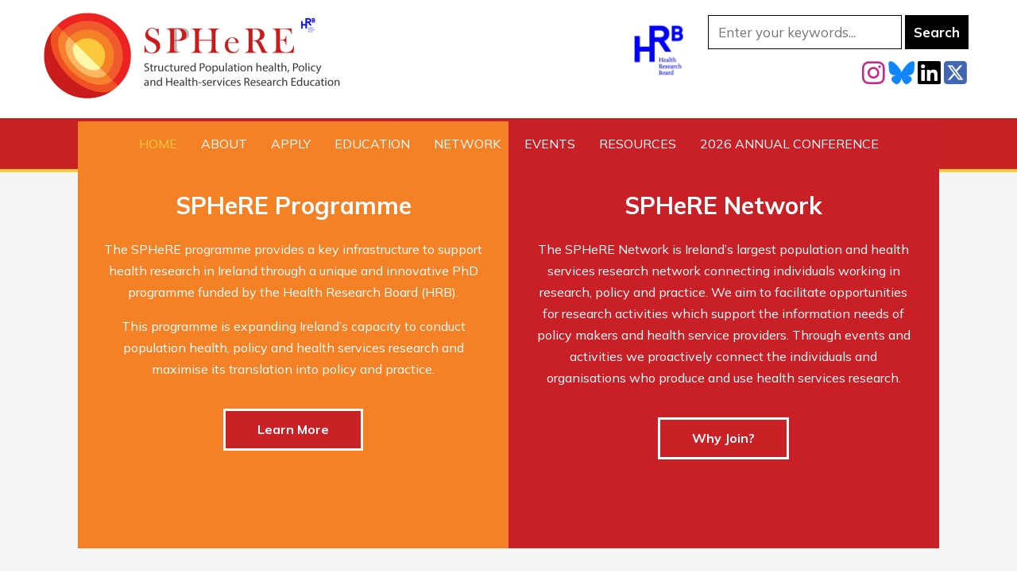

--- FILE ---
content_type: text/html; charset=UTF-8
request_url: https://www.sphereprogramme.ie/
body_size: 14510
content:
<!DOCTYPE html><html dir="ltr" lang="en-GB"><head> <meta charset="UTF-8"> <meta name="viewport" content="width=device-width, initial-scale=1.0"> <link rel="profile" href="https://gmpg.org/xfn/11"> <link rel="pingback" href="https://www.sphereprogramme.ie/xmlrpc.php"><script id="Cookiebot" src="https://consent.cookiebot.com/uc.js" data-cbid="e222fa71-79b0-4e1b-96e4-1716138c17ae" data-blockingmode="auto" type="text/javascript"></script><script src="https://kit.fontawesome.com/19aed692af.js" crossorigin="anonymous"></script> <style type='text/css'></style><title>The SPHeRE Programme | Structured Population and Health-services Research Education</title><style>img:is([sizes="auto" i],[sizes^="auto," i]){contain-intrinsic-size:3000px 1500px}</style><meta name="robots" content="max-image-preview:large" /><link rel="canonical" href="https://www.sphereprogramme.ie/" /><meta name="generator" content="All in One SEO (AIOSEO) 4.9.3" /><meta name="twitter:card" content="summary" /><meta name="twitter:site" content="@SPHeREprogramme" /><meta name="twitter:title" content="The SPHeRE Programme | Structured Population and Health-services Research Education" /><meta name="twitter:creator" content="@SPHeREprogramme" /><meta name="twitter:image" content="https://www.sphereprogramme.ie/wp-content/uploads/2021/05/standard-sphere-logo.png" /><script type="application/ld+json" class="aioseo-schema">{"@context":"https:\/\/schema.org","@graph":[{"@type":"BreadcrumbList","@id":"https:\/\/www.sphereprogramme.ie\/#breadcrumblist","itemListElement":[{"@type":"ListItem","@id":"https:\/\/www.sphereprogramme.ie#listItem","position":1,"name":"Home"}]},{"@type":"Organization","@id":"https:\/\/www.sphereprogramme.ie\/#organization","name":"The SPHeRE Programme | Structured Population and Health-services Research Education","description":"Structured Population and Health-services Research Education","url":"https:\/\/www.sphereprogramme.ie\/","logo":{"@type":"ImageObject","url":"https:\/\/www.sphereprogramme.ie\/wp-content\/uploads\/2022\/09\/SPHeRE-Logo-v4_Medium.png","@id":"https:\/\/www.sphereprogramme.ie\/#organizationLogo","width":800,"height":241},"image":{"@id":"https:\/\/www.sphereprogramme.ie\/#organizationLogo"},"sameAs":["https:\/\/twitter.com\/SPHeREprogramme","https:\/\/www.linkedin.com\/in\/sphere-phd-programme\/"]},{"@type":"WebPage","@id":"https:\/\/www.sphereprogramme.ie\/#webpage","url":"https:\/\/www.sphereprogramme.ie\/","name":"The SPHeRE Programme | Structured Population and Health-services Research Education","inLanguage":"en-GB","isPartOf":{"@id":"https:\/\/www.sphereprogramme.ie\/#website"},"breadcrumb":{"@id":"https:\/\/www.sphereprogramme.ie\/#breadcrumblist"},"datePublished":"2016-05-10T03:48:21+01:00","dateModified":"2021-05-27T15:14:41+01:00"},{"@type":"WebSite","@id":"https:\/\/www.sphereprogramme.ie\/#website","url":"https:\/\/www.sphereprogramme.ie\/","name":"The SPHeRE Programme | Structured Population and Health-services Research Education","description":"Structured Population and Health-services Research Education","inLanguage":"en-GB","publisher":{"@id":"https:\/\/www.sphereprogramme.ie\/#organization"}}]}</script><meta name="dlm-version" content="5.1.6"><link rel='dns-prefetch' href='//fonts.googleapis.com' /><link rel="alternate" type="application/rss+xml" title="The SPHeRE Programme | Structured Population and Health-services Research Education &raquo; Feed" href="https://www.sphereprogramme.ie/feed/" /><script type="text/javascript">
window._wpemojiSettings = {"baseUrl":"https:\/\/s.w.org\/images\/core\/emoji\/16.0.1\/72x72\/","ext":".png","svgUrl":"https:\/\/s.w.org\/images\/core\/emoji\/16.0.1\/svg\/","svgExt":".svg","source":{"concatemoji":"https:\/\/www.sphereprogramme.ie\/wp-includes\/js\/wp-emoji-release.min.js?ver=0fd970eed58e0667e4335bc7786aea88"}};
!function(s,n){var o,i,e;function c(e){try{var t={supportTests:e,timestamp:(new Date).valueOf()};sessionStorage.setItem(o,JSON.stringify(t))}catch(e){}}function p(e,t,n){e.clearRect(0,0,e.canvas.width,e.canvas.height),e.fillText(t,0,0);var t=new Uint32Array(e.getImageData(0,0,e.canvas.width,e.canvas.height).data),a=(e.clearRect(0,0,e.canvas.width,e.canvas.height),e.fillText(n,0,0),new Uint32Array(e.getImageData(0,0,e.canvas.width,e.canvas.height).data));return t.every(function(e,t){return e===a[t]})}function u(e,t){e.clearRect(0,0,e.canvas.width,e.canvas.height),e.fillText(t,0,0);for(var n=e.getImageData(16,16,1,1),a=0;a<n.data.length;a++)if(0!==n.data[a])return!1;return!0}function f(e,t,n,a){switch(t){case"flag":return n(e,"\ud83c\udff3\ufe0f\u200d\u26a7\ufe0f","\ud83c\udff3\ufe0f\u200b\u26a7\ufe0f")?!1:!n(e,"\ud83c\udde8\ud83c\uddf6","\ud83c\udde8\u200b\ud83c\uddf6")&&!n(e,"\ud83c\udff4\udb40\udc67\udb40\udc62\udb40\udc65\udb40\udc6e\udb40\udc67\udb40\udc7f","\ud83c\udff4\u200b\udb40\udc67\u200b\udb40\udc62\u200b\udb40\udc65\u200b\udb40\udc6e\u200b\udb40\udc67\u200b\udb40\udc7f");case"emoji":return!a(e,"\ud83e\udedf")}return!1}function g(e,t,n,a){var r="undefined"!=typeof WorkerGlobalScope&&self instanceof WorkerGlobalScope?new OffscreenCanvas(300,150):s.createElement("canvas"),o=r.getContext("2d",{willReadFrequently:!0}),i=(o.textBaseline="top",o.font="600 32px Arial",{});return e.forEach(function(e){i[e]=t(o,e,n,a)}),i}function t(e){var t=s.createElement("script");t.src=e,t.defer=!0,s.head.appendChild(t)}"undefined"!=typeof Promise&&(o="wpEmojiSettingsSupports",i=["flag","emoji"],n.supports={everything:!0,everythingExceptFlag:!0},e=new Promise(function(e){s.addEventListener("DOMContentLoaded",e,{once:!0})}),new Promise(function(t){var n=function(){try{var e=JSON.parse(sessionStorage.getItem(o));if("object"==typeof e&&"number"==typeof e.timestamp&&(new Date).valueOf()<e.timestamp+604800&&"object"==typeof e.supportTests)return e.supportTests}catch(e){}return null}();if(!n){if("undefined"!=typeof Worker&&"undefined"!=typeof OffscreenCanvas&&"undefined"!=typeof URL&&URL.createObjectURL&&"undefined"!=typeof Blob)try{var e="postMessage("+g.toString()+"("+[JSON.stringify(i),f.toString(),p.toString(),u.toString()].join(",")+"));",a=new Blob([e],{type:"text/javascript"}),r=new Worker(URL.createObjectURL(a),{name:"wpTestEmojiSupports"});return void(r.onmessage=function(e){c(n=e.data),r.terminate(),t(n)})}catch(e){}c(n=g(i,f,p,u))}t(n)}).then(function(e){for(var t in e)n.supports[t]=e[t],n.supports.everything=n.supports.everything&&n.supports[t],"flag"!==t&&(n.supports.everythingExceptFlag=n.supports.everythingExceptFlag&&n.supports[t]);n.supports.everythingExceptFlag=n.supports.everythingExceptFlag&&!n.supports.flag,n.DOMReady=!1,n.readyCallback=function(){n.DOMReady=!0}}).then(function(){return e}).then(function(){var e;n.supports.everything||(n.readyCallback(),(e=n.source||{}).concatemoji?t(e.concatemoji):e.wpemoji&&e.twemoji&&(t(e.twemoji),t(e.wpemoji)))}))}((window,document),window._wpemojiSettings);
</script><link rel='stylesheet' id='srp-layout-stylesheet-css' href='https://www.sphereprogramme.ie/wp-content/plugins/special-recent-posts-pro/css/layout.css?ver=0fd970eed58e0667e4335bc7786aea88' type='text/css' media='all' /><style id='wp-emoji-styles-inline-css' type='text/css'>img.wp-smiley,img.emoji{display:inline !important;border:none !important;box-shadow:none !important;height:1em !important;width:1em !important;margin:0 0.07em !important;vertical-align:-0.1em !important;background:none !important;padding:0 !important}</style><link rel='stylesheet' id='aioseo/css/src/vue/standalone/blocks/table-of-contents/global.scss-css' href='https://www.sphereprogramme.ie/wp-content/plugins/all-in-one-seo-pack/dist/Lite/assets/css/table-of-contents/global.e90f6d47.css?ver=4.9.3' type='text/css' media='all' /><style id='pdfemb-pdf-embedder-viewer-style-inline-css' type='text/css'>.wp-block-pdfemb-pdf-embedder-viewer{max-width:none}</style><link rel='stylesheet' id='simple-banner-style-css' href='https://www.sphereprogramme.ie/wp-content/plugins/simple-banner/simple-banner.css?ver=3.2.0' type='text/css' media='all' /><link rel='stylesheet' id='widgetopts-styles-css' href='https://www.sphereprogramme.ie/wp-content/plugins/widget-options/assets/css/widget-options.css?ver=4.1.3' type='text/css' media='all' /><link rel='stylesheet' id='widgets-on-pages-css' href='https://www.sphereprogramme.ie/wp-content/plugins/widgets-on-pages/public/css/widgets-on-pages-public.css?ver=1.4.0' type='text/css' media='all' /><link rel='stylesheet' id='hamburger.css-css' href='https://www.sphereprogramme.ie/wp-content/plugins/wp-responsive-menu/assets/css/wpr-hamburger.css?ver=3.2.1' type='text/css' media='all' /><link rel='stylesheet' id='wprmenu.css-css' href='https://www.sphereprogramme.ie/wp-content/plugins/wp-responsive-menu/assets/css/wprmenu.css?ver=3.2.1' type='text/css' media='all' /><style id='wprmenu.css-inline-css' type='text/css'>@media only screen and (max-width:980px){html body div.wprm-wrapper{overflow:scroll}#wprmenu_bar{background-image:url();background-size:;background-repeat:}#wprmenu_bar{background-color:#ca2127}html body div#mg-wprm-wrap .wpr_submit .icon.icon-search{color:#606060}#wprmenu_bar .menu_title,#wprmenu_bar .wprmenu_icon_menu,#wprmenu_bar .menu_title a{color:#ffffff}#wprmenu_bar .menu_title a{font-size:px;font-weight:}#mg-wprm-wrap li.menu-item a{font-size:px;text-transform:;font-weight:}#mg-wprm-wrap li.menu-item-has-children ul.sub-menu a{font-size:px;text-transform:;font-weight:}#mg-wprm-wrap li.current-menu-item > a{background:}#mg-wprm-wrap li.current-menu-item > a,#mg-wprm-wrap li.current-menu-item span.wprmenu_icon{color:!important}#mg-wprm-wrap{background-color:#f58126}.cbp-spmenu-push-toright,.cbp-spmenu-push-toright .mm-slideout{left:80%}.cbp-spmenu-push-toleft{left:-80%}#mg-wprm-wrap.cbp-spmenu-right,#mg-wprm-wrap.cbp-spmenu-left,#mg-wprm-wrap.cbp-spmenu-right.custom,#mg-wprm-wrap.cbp-spmenu-left.custom,.cbp-spmenu-vertical{width:80%;max-width:px}#mg-wprm-wrap ul#wprmenu_menu_ul li.menu-item a,div#mg-wprm-wrap ul li span.wprmenu_icon{color:#ffffff}#mg-wprm-wrap ul#wprmenu_menu_ul li.menu-item:valid ~ a{color:}#mg-wprm-wrap ul#wprmenu_menu_ul li.menu-item a:hover{background:;color:#606060 !important}div#mg-wprm-wrap ul>li:hover>span.wprmenu_icon{color:#606060 !important}.wprmenu_bar .hamburger-inner,.wprmenu_bar .hamburger-inner::before,.wprmenu_bar .hamburger-inner::after{background:#ffffff}.wprmenu_bar .hamburger:hover .hamburger-inner,.wprmenu_bar .hamburger:hover .hamburger-inner::before,.wprmenu_bar .hamburger:hover .hamburger-inner::after{background:}div.wprmenu_bar div.hamburger{padding-right:6px !important}#wprmenu_menu.left{width:80%;left:-80%;right:auto}#wprmenu_menu.right{width:80%;right:-80%;left:auto}.wprmenu_bar .hamburger{float:left}.wprmenu_bar #custom_menu_icon.hamburger{top:px;left:px;float:left !important;background-color:}.navbar-header-main,.main-navbar{display:none !important}.wpr_custom_menu #custom_menu_icon{display:block}html{padding-top:42px !important}#wprmenu_bar,#mg-wprm-wrap{display:block}div#wpadminbar{position:fixed}}</style><link rel='stylesheet' id='wpr_icons-css' href='https://www.sphereprogramme.ie/wp-content/plugins/wp-responsive-menu/inc/assets/icons/wpr-icons.css?ver=3.2.1' type='text/css' media='all' /><link rel='stylesheet' id='parent-style-css' href='https://www.sphereprogramme.ie/wp-content/themes/presence/style.css?ver=0fd970eed58e0667e4335bc7786aea88' type='text/css' media='all' /><link rel='stylesheet' id='zoom-theme-utils-css-css' href='https://www.sphereprogramme.ie/wp-content/themes/presence/functions/wpzoom/assets/css/theme-utils.css?ver=0fd970eed58e0667e4335bc7786aea88' type='text/css' media='all' /><link rel='stylesheet' id='presence-google-fonts-css' href='https://fonts.googleapis.com/css?family=Mulish%3Aregular%2C700%2C700i%2Citalic%7CLibre+Franklin%3Aregular%2C700%2C600&#038;subset=latin&#038;display=swap&#038;ver=6.8.3' type='text/css' media='all' /><link rel='stylesheet' id='presence-style-css' href='https://www.sphereprogramme.ie/wp-content/themes/presence-child/style.css?ver=1.0.0' type='text/css' media='all' /><link rel='stylesheet' id='media-queries-css' href='https://www.sphereprogramme.ie/wp-content/themes/presence/css/media-queries.css?ver=1.0.0' type='text/css' media='all' /><link rel='stylesheet' id='presence-style-color-light-css' href='https://www.sphereprogramme.ie/wp-content/themes/presence/styles/light.css?ver=1.0.0' type='text/css' media='all' /><link rel='stylesheet' id='dashicons-css' href='https://www.sphereprogramme.ie/wp-includes/css/dashicons.min.css?ver=0fd970eed58e0667e4335bc7786aea88' type='text/css' media='all' /><link rel='stylesheet' id='wzslider-css' href='https://www.sphereprogramme.ie/wp-content/plugins/wpzoom-shortcodes/assets/css/wzslider.css?ver=0fd970eed58e0667e4335bc7786aea88' type='text/css' media='all' /><link rel='stylesheet' id='ms-main-css' href='https://www.sphereprogramme.ie/wp-content/plugins/masterslider/public/assets/css/masterslider.main.css?ver=3.7.8' type='text/css' media='all' /><link rel='stylesheet' id='ms-custom-css' href='https://www.sphereprogramme.ie/wp-content/uploads/masterslider/custom.css?ver=65.7' type='text/css' media='all' /><link rel='stylesheet' id='wpz-shortcodes-css' href='https://www.sphereprogramme.ie/wp-content/plugins/wpzoom-shortcodes/assets/css/shortcodes.css?ver=0fd970eed58e0667e4335bc7786aea88' type='text/css' media='all' /><link rel='stylesheet' id='zoom-font-awesome-css' href='https://www.sphereprogramme.ie/wp-content/plugins/wpzoom-shortcodes/assets/css/font-awesome.min.css?ver=0fd970eed58e0667e4335bc7786aea88' type='text/css' media='all' /><script type="text/javascript" async src="https://www.sphereprogramme.ie/wp-content/plugins/burst-statistics/helpers/timeme/timeme.min.js?ver=1761207304" id="burst-timeme-js"></script><script type="text/javascript" id="burst-js-extra">
var burst = {"tracking":{"isInitialHit":true,"lastUpdateTimestamp":0,"beacon_url":"https:\/\/www.sphereprogramme.ie\/wp-content\/plugins\/burst-statistics\/endpoint.php","ajaxUrl":"https:\/\/www.sphereprogramme.ie\/wp-admin\/admin-ajax.php"},"options":{"cookieless":0,"pageUrl":"https:\/\/www.sphereprogramme.ie\/","beacon_enabled":1,"do_not_track":0,"enable_turbo_mode":0,"track_url_change":0,"cookie_retention_days":30,"debug":0},"goals":{"completed":[],"scriptUrl":"https:\/\/www.sphereprogramme.ie\/wp-content\/plugins\/burst-statistics\/\/assets\/js\/build\/burst-goals.js?v=1761207304","active":[]},"cache":{"uid":null,"fingerprint":null,"isUserAgent":null,"isDoNotTrack":null,"useCookies":null}};
</script><script type="text/javascript" async src="https://www.sphereprogramme.ie/wp-content/plugins/burst-statistics/assets/js/build/burst.min.js?ver=1761207304" id="burst-js"></script><script type="text/javascript" src="https://www.sphereprogramme.ie/wp-includes/js/jquery/jquery.min.js?ver=3.7.1" id="jquery-core-js"></script><script type="text/javascript" src="https://www.sphereprogramme.ie/wp-includes/js/jquery/jquery-migrate.min.js?ver=3.4.1" id="jquery-migrate-js"></script><script type="text/javascript" src="https://www.sphereprogramme.ie/wp-content/plugins/masterslider/includes/modules/elementor/assets/js/elementor-widgets.js?ver=3.7.8" id="masterslider-elementor-widgets-js"></script><script type="text/javascript" src="https://www.sphereprogramme.ie/wp-content/plugins/html5-responsive-faq/js/hrf-script.js?ver=0fd970eed58e0667e4335bc7786aea88" id="html5-responsive-faq-js"></script><script type="text/javascript" id="simple-banner-script-js-before">
const simpleBannerScriptParams = {"pro_version_enabled":"","debug_mode":"","id":2,"version":"3.2.0","banner_params":[{"hide_simple_banner":"","simple_banner_prepend_element":"","simple_banner_position":"relative","header_margin":"","header_padding":"","wp_body_open_enabled":"","wp_body_open":true,"simple_banner_z_index":"","simple_banner_text":"<a href=\"https:\/\/www.sphereprogramme.ie\/sphere-network-12th-annual-conference\/\">Register for the SPHeRE Conference here<\/a>","disabled_on_current_page":false,"disabled_pages_array":[],"is_current_page_a_post":false,"disabled_on_posts":"","simple_banner_disabled_page_paths":"","simple_banner_font_size":"","simple_banner_color":"#c92026","simple_banner_text_color":"","simple_banner_link_color":"#fff","simple_banner_close_color":"","simple_banner_custom_css":"","simple_banner_scrolling_custom_css":"","simple_banner_text_custom_css":"","simple_banner_button_css":"","site_custom_css":"","keep_site_custom_css":"","site_custom_js":"","keep_site_custom_js":"","close_button_enabled":"on","close_button_expiration":"","close_button_cookie_set":false,"current_date":{"date":"2026-01-21 12:46:33.582144","timezone_type":3,"timezone":"UTC"},"start_date":{"date":"2026-01-21 12:46:33.582151","timezone_type":3,"timezone":"UTC"},"end_date":{"date":"2026-01-21 12:46:33.582156","timezone_type":3,"timezone":"UTC"},"simple_banner_start_after_date":"","simple_banner_remove_after_date":"","simple_banner_insert_inside_element":""}]}
</script><script type="text/javascript" src="https://www.sphereprogramme.ie/wp-content/plugins/simple-banner/simple-banner.js?ver=3.2.0" id="simple-banner-script-js"></script><script type="text/javascript" src="https://www.sphereprogramme.ie/wp-content/plugins/wp-responsive-menu/assets/js/modernizr.custom.js?ver=3.2.1" id="modernizr-js"></script><script type="text/javascript" src="https://www.sphereprogramme.ie/wp-content/plugins/wp-responsive-menu/assets/js/touchSwipe.js?ver=3.2.1" id="touchSwipe-js"></script><script type="text/javascript" id="wprmenu.js-js-extra">
var wprmenu = {"zooming":"yes","from_width":"980","push_width":"","menu_width":"80","parent_click":"yes","swipe":"yes","enable_overlay":"","wprmenuDemoId":""};
</script><script type="text/javascript" src="https://www.sphereprogramme.ie/wp-content/plugins/wp-responsive-menu/assets/js/wprmenu.js?ver=3.2.1" id="wprmenu.js-js"></script><script type="text/javascript" src="https://www.sphereprogramme.ie/wp-content/themes/presence/js/init.js?ver=0fd970eed58e0667e4335bc7786aea88" id="wpzoom-init-js"></script><link rel="https://api.w.org/" href="https://www.sphereprogramme.ie/wp-json/" /><link rel="alternate" title="JSON" type="application/json" href="https://www.sphereprogramme.ie/wp-json/wp/v2/pages/2" /><link rel="EditURI" type="application/rsd+xml" title="RSD" href="https://www.sphereprogramme.ie/xmlrpc.php?rsd" /><link rel="alternate" title="oEmbed (JSON)" type="application/json+oembed" href="https://www.sphereprogramme.ie/wp-json/oembed/1.0/embed?url=https%3A%2F%2Fwww.sphereprogramme.ie%2F" /><link rel="alternate" title="oEmbed (XML)" type="text/xml+oembed" href="https://www.sphereprogramme.ie/wp-json/oembed/1.0/embed?url=https%3A%2F%2Fwww.sphereprogramme.ie%2F&#038;format=xml" /><script>var ms_grabbing_curosr='https://www.sphereprogramme.ie/wp-content/plugins/masterslider/public/assets/css/common/grabbing.cur',ms_grab_curosr='https://www.sphereprogramme.ie/wp-content/plugins/masterslider/public/assets/css/common/grab.cur';</script><meta name="generator" content="MasterSlider 3.7.8 - Responsive Touch Image Slider" /><style id="simple-banner-position" type="text/css">.simple-banner{position:relative}</style><style id="simple-banner-background-color" type="text/css">.simple-banner{background:#c92026}</style><style id="simple-banner-text-color" type="text/css">.simple-banner .simple-banner-text{color:#ffffff}</style><style id="simple-banner-link-color" type="text/css">.simple-banner .simple-banner-text a{color:#fff}</style><style id="simple-banner-z-index" type="text/css">.simple-banner{z-index:99999}</style><style id="simple-banner-site-custom-css-dummy" type="text/css"></style><script id="simple-banner-site-custom-js-dummy" type="text/javascript"></script><script type="text/javascript">(function(url){if(/(?:Chrome\/26\.0\.1410\.63 Safari\/537\.31|WordfenceTestMonBot)/.test(navigator.userAgent)){ return; }var addEvent = function(evt, handler) {if (window.addEventListener) {document.addEventListener(evt, handler, false);} else if (window.attachEvent) {document.attachEvent('on' + evt, handler);}};var removeEvent = function(evt, handler) {if (window.removeEventListener) {document.removeEventListener(evt, handler, false);} else if (window.detachEvent) {document.detachEvent('on' + evt, handler);}};var evts = 'contextmenu dblclick drag dragend dragenter dragleave dragover dragstart drop keydown keypress keyup mousedown mousemove mouseout mouseover mouseup mousewheel scroll'.split(' ');var logHuman = function() {if (window.wfLogHumanRan) { return; }window.wfLogHumanRan = true;var wfscr = document.createElement('script');wfscr.type = 'text/javascript';wfscr.async = true;wfscr.src = url + '&r=' + Math.random();(document.getElementsByTagName('head')[0]||document.getElementsByTagName('body')[0]).appendChild(wfscr);for (var i = 0; i < evts.length; i++) {removeEvent(evts[i], logHuman);}};for (var i = 0; i < evts.length; i++) {addEvent(evts[i], logHuman);}})('//www.sphereprogramme.ie/?wordfence_lh=1&hid=81C9A76ED646527D531D926540EA1C61');
</script><style type="text/css" id="presence-custom-css">.brand-wrap .tagline{display:none}.top-navbar{display:none}.sb-search{display:none}body{color:#0a0a0a;font-family:'Mulish',sans-serif}a,.zoom-twitter-widget a{color:#c92026}a:hover,.zoom-twitter-widget a:hover{color:#0a0000}button,input[type=button],input[type=reset],input[type=submit]{background:#c92026}button:hover,input[type=button]:hover,input[type=reset]:hover,input[type=submit]:hover{background:#0a0000}.main-navbar{background:#c92026}.main-navbar .sf-menu > li > a{color:#ffffff}.main-navbar .sf-menu > li a:hover{color:#fdca3d}.main-navbar .navbar-wpz > .current-menu-item > a,.main-navbar .navbar-wpz > .current_page_item > a{color:#fdca3d}.infinite-scroll .inner-wrap #infinite-handle span:hover{background:#ca2127}.single .entry-meta a{color:#ca2127}.single .entry-meta a:hover{color:#0a0000}.entry-content{color:#0a0a0a}.entry-content a{color:#ca2127}.site-footer{background-color:#0a0909;color:#fff4f4}.site-footer .widget .title{color:#ffffff}@media screen and (min-width:769px){body{font-size:17px}.navbar-brand-wpz h1 a{font-size:55px}.navbar-brand-wpz .tagline{font-size:18px}.slides li h3,.slide-style-3 .slides li h3,.slide-style-3 .slides li h3 a{font-size:40px}.slides .slide_button{font-size:16px}.homepage_full .widget h3.title{font-size:26px}.homepage_widgets .home_column h3.title{font-size:22px}.page h1.entry-title{font-size:40px}.single h1.entry-title{font-size:40px}.section-title{font-size:28px}.entry-title,.recent-posts.blog-view .post .entry-title{font-size:26px}.readmore_button{font-size:16px}.widget .title{font-size:20px}.site-footer .widget .title{font-size:20px}}@media screen and (max-width:768px){body{font-size:16px}.navbar-brand-wpz h1 a{font-size:34px}.navbar-brand-wpz .tagline{font-size:14px}.slides li h3,.slide-style-3 .slides li h3,.slide-style-3 .slides li h3 a{font-size:36px}.slides .slide_button{font-size:14px}.homepage_full .widget h3.title{font-size:26px}.homepage_widgets .home_column h3.title{font-size:22px}.page h1.entry-title{font-size:30px}.single h1.entry-title{font-size:30px}.section-title{font-size:24px}.entry-title,.recent-posts.blog-view .post .entry-title{font-size:24px}.readmore_button{font-size:16px}.widget .title{font-size:20px}.site-footer .widget .title{font-size:20px}}@media screen and (max-width:480px){body{font-size:16px}.navbar-brand-wpz h1 a{font-size:26px}.navbar-brand-wpz .tagline{font-size:14px}.slides li h3,.slide-style-3 .slides li h3,.slide-style-3 .slides li h3 a{font-size:22px}.slides .slide_button{font-size:14px}.homepage_full .widget h3.title{font-size:20px}.homepage_widgets .home_column h3.title{font-size:20px}.page h1.entry-title{font-size:28px}.single h1.entry-title{font-size:28px}.section-title{font-size:22px}.entry-title,.recent-posts.blog-view .post .entry-title{font-size:22px}.readmore_button{font-size:16px}.widget .title{font-size:20px}.site-footer .widget .title{font-size:20px}}</style><meta name="generator" content="Elementor 3.34.1; features: e_font_icon_svg, additional_custom_breakpoints; settings: css_print_method-external, google_font-enabled, font_display-swap"><style>.e-con.e-parent:nth-of-type(n+4):not(.e-lazyloaded):not(.e-no-lazyload),.e-con.e-parent:nth-of-type(n+4):not(.e-lazyloaded):not(.e-no-lazyload) *{background-image:none !important}@media screen and (max-height:1024px){.e-con.e-parent:nth-of-type(n+3):not(.e-lazyloaded):not(.e-no-lazyload),.e-con.e-parent:nth-of-type(n+3):not(.e-lazyloaded):not(.e-no-lazyload) *{background-image:none !important}}@media screen and (max-height:640px){.e-con.e-parent:nth-of-type(n+2):not(.e-lazyloaded):not(.e-no-lazyload),.e-con.e-parent:nth-of-type(n+2):not(.e-lazyloaded):not(.e-no-lazyload) *{background-image:none !important}}</style><link rel="icon" href="https://www.sphereprogramme.ie/wp-content/uploads/2018/02/cropped-Sphere-32x32.png" sizes="32x32" /><link rel="icon" href="https://www.sphereprogramme.ie/wp-content/uploads/2018/02/cropped-Sphere-192x192.png" sizes="192x192" /><link rel="apple-touch-icon" href="https://www.sphereprogramme.ie/wp-content/uploads/2018/02/cropped-Sphere-180x180.png" /><meta name="msapplication-TileImage" content="https://www.sphereprogramme.ie/wp-content/uploads/2018/02/cropped-Sphere-270x270.png" /><style type="text/css" id="wp-custom-css">#custom_html-2 a .fa-instagram{color:#c82785}#custom_html-2 a{color:#000}</style> <script async src="https://www.googletagmanager.com/gtag/js?id=UA-114856243-1"></script><script>window.dataLayer = window.dataLayer || [];function gtag(){dataLayer.push(arguments);}gtag('js', new Date());gtag('config', 'UA-114856243-1');</script></head><body data-rsssl=1 class="home wp-singular page-template page-template-page-templates page-template-homepage-widgetized page-template-page-templateshomepage-widgetized-php page page-id-2 wp-custom-logo wp-theme-presence wp-child-theme-presence-child wpz_layout_full _masterslider _msp_version_3.7.8 elementor-default elementor-kit-4807" data-burst_id="2" data-burst_type="page"> <div class="page-wrap"> <header class="site-header"> <nav class="top-navbar" role="navigation"> <div class="inner-wrap"> <div class="header_social"> </div> <div id="navbar-top"> <div class="menu-home-container"><ul id="menu-home" class="navbar-wpz dropdown sf-menu"><li id="menu-item-4271" class="menu-item menu-item-type-post_type menu-item-object-page menu-item-home current-menu-item page_item page-item-2 current_page_item menu-item-4271"><a href="https://www.sphereprogramme.ie/" aria-current="page">Home</a></li><li id="menu-item-4272" class="menu-item menu-item-type-post_type menu-item-object-page menu-item-4272"><a href="https://www.sphereprogramme.ie/news/">News</a></li><li id="menu-item-4273" class="menu-item menu-item-type-post_type menu-item-object-page menu-item-4273"><a href="https://www.sphereprogramme.ie/2023-annual-conference/">2023 Annual Conference</a></li><li id="menu-item-4274" class="menu-item menu-item-type-post_type menu-item-object-page menu-item-4274"><a href="https://www.sphereprogramme.ie/about/">About</a></li><li id="menu-item-4275" class="menu-item menu-item-type-post_type menu-item-object-page menu-item-4275"><a href="https://www.sphereprogramme.ie/apply/">Apply to SPHeRE</a></li><li id="menu-item-4276" class="menu-item menu-item-type-post_type menu-item-object-page menu-item-4276"><a href="https://www.sphereprogramme.ie/contact-us/">Contact us</a></li><li id="menu-item-4277" class="menu-item menu-item-type-post_type menu-item-object-page menu-item-4277"><a href="https://www.sphereprogramme.ie/education/">Education</a></li><li id="menu-item-4278" class="menu-item menu-item-type-post_type menu-item-object-page menu-item-4278"><a href="https://www.sphereprogramme.ie/sphere-programme-call-for-projects/">SPHeRE Programme Call for Projects</a></li><li id="menu-item-4219" class="menu-item menu-item-type-post_type menu-item-object-page menu-item-home current-menu-item page_item page-item-2 current_page_item menu-item-4219"><a href="https://www.sphereprogramme.ie/" aria-current="page">Home</a></li><li id="menu-item-4220" class="menu-item menu-item-type-post_type menu-item-object-page menu-item-4220"><a href="https://www.sphereprogramme.ie/news/">News</a></li><li id="menu-item-4221" class="menu-item menu-item-type-post_type menu-item-object-page menu-item-4221"><a href="https://www.sphereprogramme.ie/2021-annual-conference/">2021 Annual Conference</a></li><li id="menu-item-4222" class="menu-item menu-item-type-post_type menu-item-object-page menu-item-4222"><a href="https://www.sphereprogramme.ie/conference-presentation-recordings/">2021 Conference Presentation Recordings</a></li><li id="menu-item-4223" class="menu-item menu-item-type-post_type menu-item-object-page menu-item-4223"><a href="https://www.sphereprogramme.ie/2022-annual-conference/">2022 Annual Conference</a></li><li id="menu-item-4224" class="menu-item menu-item-type-post_type menu-item-object-page menu-item-4224"><a href="https://www.sphereprogramme.ie/2022-annual-conference/2022-conference-presentation-recordings/">2022 Conference Presentation Recordings</a></li><li id="menu-item-4225" class="menu-item menu-item-type-post_type menu-item-object-page menu-item-4225"><a href="https://www.sphereprogramme.ie/2022-annual-conference/2022-poster-presentations/">2022 Poster Presentations</a></li><li id="menu-item-4226" class="menu-item menu-item-type-post_type menu-item-object-page menu-item-4226"><a href="https://www.sphereprogramme.ie/2023-annual-conference/">2023 Annual Conference</a></li><li id="menu-item-4227" class="menu-item menu-item-type-post_type menu-item-object-page menu-item-4227"><a href="https://www.sphereprogramme.ie/2023-annual-conference/2023-poster-presentations/">2023 Poster Presentations</a></li><li id="menu-item-4228" class="menu-item menu-item-type-post_type menu-item-object-page menu-item-4228"><a href="https://www.sphereprogramme.ie/about/">About</a></li><li id="menu-item-4229" class="menu-item menu-item-type-post_type menu-item-object-page menu-item-4229"><a href="https://www.sphereprogramme.ie/about/leadership-team/">Leadership Team</a></li><li id="menu-item-4230" class="menu-item menu-item-type-post_type menu-item-object-page menu-item-4230"><a href="https://www.sphereprogramme.ie/about/our-team/">Our Team</a></li><li id="menu-item-4231" class="menu-item menu-item-type-post_type menu-item-object-page menu-item-4231"><a href="https://www.sphereprogramme.ie/about/vision/">Our Vision</a></li><li id="menu-item-4232" class="menu-item menu-item-type-post_type menu-item-object-page menu-item-4232"><a href="https://www.sphereprogramme.ie/about/programme-alumni/">Programme Alumni</a></li><li id="menu-item-4233" class="menu-item menu-item-type-post_type menu-item-object-page menu-item-4233"><a href="https://www.sphereprogramme.ie/about/programme-alumni/2007-cohort/">2007 Cohort</a></li><li id="menu-item-4234" class="menu-item menu-item-type-post_type menu-item-object-page menu-item-4234"><a href="https://www.sphereprogramme.ie/about/programme-alumni/2008-cohort/">2008 Cohort</a></li><li id="menu-item-4235" class="menu-item menu-item-type-post_type menu-item-object-page menu-item-4235"><a href="https://www.sphereprogramme.ie/about/programme-alumni/2009-cohort/">2009 Cohort</a></li><li id="menu-item-4236" class="menu-item menu-item-type-post_type menu-item-object-page menu-item-4236"><a href="https://www.sphereprogramme.ie/about/programme-alumni/2010-cohort/">2010 Cohort</a></li><li id="menu-item-4237" class="menu-item menu-item-type-post_type menu-item-object-page menu-item-4237"><a href="https://www.sphereprogramme.ie/about/programme-alumni/2011-cohort/">2011 Cohort</a></li><li id="menu-item-4238" class="menu-item menu-item-type-post_type menu-item-object-page menu-item-4238"><a href="https://www.sphereprogramme.ie/about/programme-alumni/2012-cohort/">2012 Cohort</a></li><li id="menu-item-4239" class="menu-item menu-item-type-post_type menu-item-object-page menu-item-4239"><a href="https://www.sphereprogramme.ie/about/programme-alumni/2013-cohort/">2013 Cohort</a></li><li id="menu-item-4240" class="menu-item menu-item-type-post_type menu-item-object-page menu-item-4240"><a href="https://www.sphereprogramme.ie/about/programme-alumni/2013-cohort-2/">2014 Cohort</a></li><li id="menu-item-4241" class="menu-item menu-item-type-post_type menu-item-object-page menu-item-4241"><a href="https://www.sphereprogramme.ie/about/programme-alumni/2013-cohort-2/dr-rebecca-dennehy-ucc-2014/">Dr Rebecca Dennehy, UCC 2014</a></li><li id="menu-item-4242" class="menu-item menu-item-type-post_type menu-item-object-page menu-item-4242"><a href="https://www.sphereprogramme.ie/about/programme-alumni/2015-cohort/">2015 Cohort</a></li><li id="menu-item-4243" class="menu-item menu-item-type-post_type menu-item-object-page menu-item-4243"><a href="https://www.sphereprogramme.ie/about/programme-alumni/2016-cohort/">2016 Cohort</a></li><li id="menu-item-4244" class="menu-item menu-item-type-post_type menu-item-object-page menu-item-4244"><a href="https://www.sphereprogramme.ie/about/programme-alumni/marita-hennessy-nuig-2015/">Marita Hennessy, NUIG 2015</a></li><li id="menu-item-4245" class="menu-item menu-item-type-post_type menu-item-object-page menu-item-4245"><a href="https://www.sphereprogramme.ie/about/sphere-heis-and-partners/">SPHeRE HEIs and Partners</a></li><li id="menu-item-4246" class="menu-item menu-item-type-post_type menu-item-object-page menu-item-4246"><a href="https://www.sphereprogramme.ie/?page_id=4166">Abstract Submission for the SPHeRE Network 10th Annual Conference 2024</a></li><li id="menu-item-4247" class="menu-item menu-item-type-post_type menu-item-object-page menu-item-4247"><a href="https://www.sphereprogramme.ie/apply/">Apply to SPHeRE</a></li><li id="menu-item-4248" class="menu-item menu-item-type-post_type menu-item-object-page menu-item-4248"><a href="https://www.sphereprogramme.ie/apply/why-sphere/">Information for Principal Investigators and Organisations with funding</a></li><li id="menu-item-4249" class="menu-item menu-item-type-post_type menu-item-object-page menu-item-4249"><a href="https://www.sphereprogramme.ie/contact-us/">Contact us</a></li><li id="menu-item-4250" class="menu-item menu-item-type-post_type menu-item-object-page menu-item-4250"><a href="https://www.sphereprogramme.ie/cookies-policy/">Cookies Policy</a></li><li id="menu-item-4251" class="menu-item menu-item-type-post_type menu-item-object-page menu-item-4251"><a href="https://www.sphereprogramme.ie/education/">Education</a></li><li id="menu-item-4252" class="menu-item menu-item-type-post_type menu-item-object-page menu-item-4252"><a href="https://www.sphereprogramme.ie/education/phd-modules/">PhD Modules</a></li><li id="menu-item-4253" class="menu-item menu-item-type-post_type menu-item-object-page menu-item-4253"><a href="https://www.sphereprogramme.ie/education/phd-programme/">PhD Programme</a></li><li id="menu-item-4254" class="menu-item menu-item-type-post_type menu-item-object-page menu-item-4254"><a href="https://www.sphereprogramme.ie/education/research-priorities/">SPHeRE Research Priorities</a></li><li id="menu-item-4255" class="menu-item menu-item-type-post_type menu-item-object-page menu-item-4255"><a href="https://www.sphereprogramme.ie/education/sphere-workshop-programme/">SPHeRE Workshop Programme</a></li><li id="menu-item-4256" class="menu-item menu-item-type-post_type menu-item-object-page menu-item-4256"><a href="https://www.sphereprogramme.ie/network/">Network</a></li><li id="menu-item-4257" class="menu-item menu-item-type-post_type menu-item-object-page menu-item-4257"><a href="https://www.sphereprogramme.ie/no-access/">No Access</a></li><li id="menu-item-4258" class="menu-item menu-item-type-post_type menu-item-object-page menu-item-4258"><a href="https://www.sphereprogramme.ie/privacy-policy/">Privacy Policy</a></li><li id="menu-item-4259" class="menu-item menu-item-type-post_type menu-item-object-page menu-item-4259"><a href="https://www.sphereprogramme.ie/resources/">Resources</a></li><li id="menu-item-4260" class="menu-item menu-item-type-post_type menu-item-object-page menu-item-4260"><a href="https://www.sphereprogramme.ie/resources/sphere-photo-gallery/">Events Photo Gallery</a></li><li id="menu-item-4261" class="menu-item menu-item-type-post_type menu-item-object-page menu-item-4261"><a href="https://www.sphereprogramme.ie/resources/policy-briefs/">Policy Briefs</a></li><li id="menu-item-4262" class="menu-item menu-item-type-post_type menu-item-object-page menu-item-4262"><a href="https://www.sphereprogramme.ie/resources/recordings-listen-back-to-events/">Recordings – Listen back to events</a></li><li id="menu-item-4263" class="menu-item menu-item-type-post_type menu-item-object-page menu-item-4263"><a href="https://www.sphereprogramme.ie/resources/sphere-publications/">Scholar Publications</a></li><li id="menu-item-4264" class="menu-item menu-item-type-post_type menu-item-object-page menu-item-4264"><a href="https://www.sphereprogramme.ie/resources/newsletter/">SPHeRE Archive</a></li><li id="menu-item-4265" class="menu-item menu-item-type-post_type menu-item-object-page menu-item-4265"><a href="https://www.sphereprogramme.ie/sphere-network-10th-annual-conference-2024/">SPHeRE Network 10th Annual Conference 2024</a></li><li id="menu-item-4266" class="menu-item menu-item-type-post_type menu-item-object-page menu-item-4266"><a href="https://www.sphereprogramme.ie/scholar-applications/">SPHeRE Scholar Application Procedure</a></li><li id="menu-item-4267" class="menu-item menu-item-type-post_type menu-item-object-page menu-item-4267"><a href="https://www.sphereprogramme.ie/sphere-programme-call-for-projects/">SPHeRE Programme Call for Projects</a></li><li id="menu-item-4268" class="menu-item menu-item-type-post_type menu-item-object-page menu-item-4268"><a href="https://www.sphereprogramme.ie/events/categories/">Categories</a></li><li id="menu-item-4269" class="menu-item menu-item-type-post_type menu-item-object-page menu-item-4269"><a href="https://www.sphereprogramme.ie/events/locations/">Locations</a></li><li id="menu-item-4270" class="menu-item menu-item-type-post_type menu-item-object-page menu-item-4270"><a href="https://www.sphereprogramme.ie/?page_id=48">My Bookings</a></li><li id="menu-item-4217" class="menu-item menu-item-type-post_type menu-item-object-page menu-item-4217"><a href="https://www.sphereprogramme.ie/?page_id=4166">2024 Annual Conference</a></li></ul></div> </div> </div> </nav> <div class="clear"></div> <div class="brand-wrap left"> <div class="inner-wrap"> <div class="navbar-brand-wpz"> <a href="https://www.sphereprogramme.ie/" class="custom-logo-link" rel="home" itemprop="url"><img width="400" height="120" src="https://www.sphereprogramme.ie/wp-content/uploads/2022/09/SPHeRE-Logo-v4_Medium-768x231.png" class="custom-logo no-lazyload no-lazy a3-notlazy" alt="The SPHeRE Programme | Structured Population and Health-services Research Education" itemprop="logo" decoding="async" srcset="https://www.sphereprogramme.ie/wp-content/uploads/2022/09/SPHeRE-Logo-v4_Medium-768x231.png 768w, https://www.sphereprogramme.ie/wp-content/uploads/2022/09/SPHeRE-Logo-v4_Medium-300x90.png 300w, https://www.sphereprogramme.ie/wp-content/uploads/2022/09/SPHeRE-Logo-v4_Medium-183x55.png 183w, https://www.sphereprogramme.ie/wp-content/uploads/2022/09/SPHeRE-Logo-v4_Medium.png 800w" sizes="(max-width: 400px) 100vw, 400px" /></a> <p class="tagline">Structured Population and Health-services Research Education</p> </div> </div> </div><div class="inner-wrap"><div class="topright"><div id='Top_Right' class='widgets_on_page wop_tiny1 wop_small1 wop_medium1 wop_large1 wop_wide1'><ul><li id="custom_html-3" class="widget_text widget widget_custom_html"><div class="textwidget custom-html-widget"><img class="hrb" src="/images/hrb.png" alt="hrb" title="hrb" /></div></li><li id="search-3" class="widget widget_search"><form method="get" id="searchform" action="https://www.sphereprogramme.ie/"><input type="search" class="sb-search-input" placeholder="Enter your keywords..." name="s" id="s" /> <input type="submit" id="searchsubmit" class="sb-search-submit" value="Search" /> <span class="sb-icon-search"></span></form></li><li id="custom_html-2" class="widget_text widget widget_custom_html"><div class="textwidget custom-html-widget"><a href="https://twitter.com/sphereprogramme?lang=en" target="blank"><i class="fa-brands fa-square-x-twitter"></i></a> <a href="https://www.linkedin.com/in/sphere-phd-programme/" target="blank"><i class="fa fa-linkedin-square" aria-hidden="true"></i></a> <a style="color: #1185fe!important" href="https://bsky.app/profile/sphereprogramme.bsky.social" target="blank"><i class="fa-brands fa-bluesky"></i></a> <a href="https://www.instagram.com/spherephdprogramme/" target="blank"><i class="fa-brands fa-instagram"></i></a> </div></li></ul></div> </div> </div> <nav class="main-navbar menu_center" role="navigation"> <div class="inner-wrap"> <div id="sb-search" class="sb-search"> <form method="get" id="searchform" action="https://www.sphereprogramme.ie/"><input type="search" class="sb-search-input" placeholder="Enter your keywords..." name="s" id="s" /> <input type="submit" id="searchsubmit" class="sb-search-submit" value="Search" /> <span class="sb-icon-search"></span></form> </div> <div class="navbar-header-main"> <div id="menu-main-slide" class="menu-main-menu-container"><ul id="menu-main-menu" class="menu"><li id="menu-item-3891" class="menu-item menu-item-type-post_type menu-item-object-page menu-item-home current-menu-item page_item page-item-2 current_page_item menu-item-3891"><a href="https://www.sphereprogramme.ie/" aria-current="page">Home</a></li><li id="menu-item-120" class="menu-item menu-item-type-post_type menu-item-object-page menu-item-has-children menu-item-120"><a href="https://www.sphereprogramme.ie/about/vision/">About</a><ul class="sub-menu"><li id="menu-item-53" class="menu-item menu-item-type-post_type menu-item-object-page menu-item-53"><a href="https://www.sphereprogramme.ie/about/vision/">Our Vision</a></li><li id="menu-item-52" class="menu-item menu-item-type-post_type menu-item-object-page menu-item-52"><a href="https://www.sphereprogramme.ie/about/our-team/">Our Team</a></li><li id="menu-item-55" class="menu-item menu-item-type-post_type menu-item-object-page menu-item-55"><a href="https://www.sphereprogramme.ie/about/leadership-team/">Leadership Team</a></li><li id="menu-item-2774" class="menu-item menu-item-type-post_type menu-item-object-page menu-item-2774"><a href="https://www.sphereprogramme.ie/about/sphere-heis-and-partners/">SPHeRE HEIs and Partners</a></li><li id="menu-item-6103" class="menu-item menu-item-type-custom menu-item-object-custom menu-item-has-children menu-item-6103"><a href="#">Scholar Profiles</a><ul class="sub-menu"><li id="menu-item-6496" class="menu-item menu-item-type-post_type menu-item-object-page menu-item-6496"><a href="https://www.sphereprogramme.ie/sphere-scholars-and-alumni-4/">Cohort 2025</a></li><li id="menu-item-6108" class="menu-item menu-item-type-post_type menu-item-object-page menu-item-6108"><a href="https://www.sphereprogramme.ie/sphere-scholars-and-alumni/">Cohort 2024</a></li><li id="menu-item-6107" class="menu-item menu-item-type-post_type menu-item-object-page menu-item-6107"><a href="https://www.sphereprogramme.ie/sphere-scholars-and-alumni-2/">Cohort 2023</a></li><li id="menu-item-6106" class="menu-item menu-item-type-post_type menu-item-object-page menu-item-6106"><a href="https://www.sphereprogramme.ie/sphere-scholars-and-alumni-2-2/">Cohort 2022</a></li><li id="menu-item-6105" class="menu-item menu-item-type-post_type menu-item-object-page menu-item-6105"><a href="https://www.sphereprogramme.ie/sphere-scholars-and-alumni-3/">Cohort 2021</a></li><li id="menu-item-6104" class="menu-item menu-item-type-post_type menu-item-object-page menu-item-6104"><a href="https://www.sphereprogramme.ie/sphere-scholars-and-alumni-3-2/">Cohort 2019</a></li></ul></li><li id="menu-item-505" class="menu-item menu-item-type-post_type menu-item-object-page menu-item-has-children menu-item-505"><a href="https://www.sphereprogramme.ie/about/programme-alumni/">Our Alumni</a><ul class="sub-menu"><li id="menu-item-4678" class="menu-item menu-item-type-post_type menu-item-object-page menu-item-4678"><a href="https://www.sphereprogramme.ie/about/programme-alumni/2019-cohort/">2019 Cohort</a></li><li id="menu-item-4677" class="menu-item menu-item-type-post_type menu-item-object-page menu-item-4677"><a href="https://www.sphereprogramme.ie/about/programme-alumni/2018-cohort/">2018 Cohort</a></li><li id="menu-item-4669" class="menu-item menu-item-type-post_type menu-item-object-page menu-item-4669"><a href="https://www.sphereprogramme.ie/about/programme-alumni/2017-cohort/">2017 Cohort</a></li><li id="menu-item-1928" class="menu-item menu-item-type-post_type menu-item-object-page menu-item-1928"><a href="https://www.sphereprogramme.ie/about/programme-alumni/2016-cohort/">2016 Cohort</a></li><li id="menu-item-1557" class="menu-item menu-item-type-post_type menu-item-object-page menu-item-1557"><a href="https://www.sphereprogramme.ie/about/programme-alumni/2015-cohort/">2015 Cohort</a></li><li id="menu-item-1271" class="menu-item menu-item-type-post_type menu-item-object-page menu-item-1271"><a href="https://www.sphereprogramme.ie/about/programme-alumni/2013-cohort-2/">2014 Cohort</a></li><li id="menu-item-1099" class="menu-item menu-item-type-post_type menu-item-object-page menu-item-1099"><a href="https://www.sphereprogramme.ie/about/programme-alumni/2013-cohort/">2013 Cohort</a></li><li id="menu-item-511" class="menu-item menu-item-type-post_type menu-item-object-page menu-item-511"><a href="https://www.sphereprogramme.ie/about/programme-alumni/2012-cohort/">2012 Cohort</a></li><li id="menu-item-510" class="menu-item menu-item-type-post_type menu-item-object-page menu-item-510"><a href="https://www.sphereprogramme.ie/about/programme-alumni/2011-cohort/">2011 Cohort</a></li><li id="menu-item-509" class="menu-item menu-item-type-post_type menu-item-object-page menu-item-509"><a href="https://www.sphereprogramme.ie/about/programme-alumni/2010-cohort/">2010 Cohort</a></li><li id="menu-item-508" class="menu-item menu-item-type-post_type menu-item-object-page menu-item-508"><a href="https://www.sphereprogramme.ie/about/programme-alumni/2009-cohort/">2009 Cohort</a></li><li id="menu-item-507" class="menu-item menu-item-type-post_type menu-item-object-page menu-item-507"><a href="https://www.sphereprogramme.ie/about/programme-alumni/2008-cohort/">2008 Cohort</a></li><li id="menu-item-506" class="menu-item menu-item-type-post_type menu-item-object-page menu-item-506"><a href="https://www.sphereprogramme.ie/about/programme-alumni/2007-cohort/">2007 Cohort</a></li></ul></li></ul></li><li id="menu-item-1130" class="menu-item menu-item-type-post_type menu-item-object-page menu-item-has-children menu-item-1130"><a href="https://www.sphereprogramme.ie/apply/">Apply</a><ul class="sub-menu"><li id="menu-item-1136" class="menu-item menu-item-type-post_type menu-item-object-page menu-item-1136"><a href="https://www.sphereprogramme.ie/apply/">Apply to SPHeRE</a></li><li id="menu-item-1079" class="menu-item menu-item-type-post_type menu-item-object-page menu-item-1079"><a href="https://www.sphereprogramme.ie/apply/why-sphere/">Information for Principal Investigators and Organisations with funding</a></li><li id="menu-item-4852" class="menu-item menu-item-type-post_type menu-item-object-page menu-item-4852"><a href="https://www.sphereprogramme.ie/hrb-sphere-funded-projects/">HRB SPHeRE Funded Projects</a></li></ul></li><li id="menu-item-60" class="menu-item menu-item-type-post_type menu-item-object-page menu-item-has-children menu-item-60"><a href="https://www.sphereprogramme.ie/education/phd-programme/">Education</a><ul class="sub-menu"><li id="menu-item-314" class="menu-item menu-item-type-post_type menu-item-object-page menu-item-314"><a href="https://www.sphereprogramme.ie/education/phd-programme/">PhD Programme</a></li><li id="menu-item-61" class="menu-item menu-item-type-post_type menu-item-object-page menu-item-61"><a href="https://www.sphereprogramme.ie/education/research-priorities/">PhD Research Priorities</a></li><li id="menu-item-522" class="menu-item menu-item-type-post_type menu-item-object-page menu-item-522"><a href="https://www.sphereprogramme.ie/education/phd-modules/">PhD Modules</a></li><li id="menu-item-3334" class="menu-item menu-item-type-post_type menu-item-object-page menu-item-3334"><a href="https://www.sphereprogramme.ie/education/sphere-workshop-programme/">SPHeRE Workshop Programme</a></li></ul></li><li id="menu-item-57" class="menu-item menu-item-type-post_type menu-item-object-page menu-item-57"><a href="https://www.sphereprogramme.ie/network/">Network</a></li><li id="menu-item-3888" class="menu-item menu-item-type-taxonomy menu-item-object-category menu-item-3888"><a href="https://www.sphereprogramme.ie/category/events/">Events</a></li><li id="menu-item-63" class="menu-item menu-item-type-post_type menu-item-object-page menu-item-has-children menu-item-63"><a href="https://www.sphereprogramme.ie/resources/">Resources</a><ul class="sub-menu"><li id="menu-item-111" class="menu-item menu-item-type-taxonomy menu-item-object-category menu-item-111"><a href="https://www.sphereprogramme.ie/category/sphere-blog/">SPHeRE Blog</a></li><li id="menu-item-118" class="menu-item menu-item-type-post_type menu-item-object-page menu-item-118"><a href="https://www.sphereprogramme.ie/resources/wednesday-weekly/">Wednesday Weekly</a></li><li id="menu-item-748" class="menu-item menu-item-type-post_type menu-item-object-page menu-item-748"><a href="https://www.sphereprogramme.ie/resources/policy-briefs/">Policy Briefs</a></li><li id="menu-item-62" class="menu-item menu-item-type-post_type menu-item-object-page menu-item-62"><a href="https://www.sphereprogramme.ie/resources/sphere-publications/">Scholar Publications</a></li><li id="menu-item-2451" class="menu-item menu-item-type-post_type menu-item-object-page menu-item-2451"><a href="https://www.sphereprogramme.ie/resources/recordings-listen-back-to-events/">Recordings – Listen back to events</a></li><li id="menu-item-2115" class="menu-item menu-item-type-taxonomy menu-item-object-category menu-item-2115"><a href="https://www.sphereprogramme.ie/category/events/">SPHeRE Events</a></li><li id="menu-item-5104" class="menu-item menu-item-type-post_type menu-item-object-page menu-item-5104"><a href="https://www.sphereprogramme.ie/resources/photo-gallery/">Photo Gallery</a></li><li id="menu-item-117" class="menu-item menu-item-type-post_type menu-item-object-page menu-item-117"><a href="https://www.sphereprogramme.ie/resources/newsletter/">SPHeRE Archive</a></li></ul></li><li id="menu-item-6220" class="menu-item menu-item-type-post_type menu-item-object-page menu-item-has-children menu-item-6220"><a href="https://www.sphereprogramme.ie/sphere-network-12th-annual-conference/">2026 Annual Conference</a><ul class="sub-menu"><li id="menu-item-6217" class="menu-item menu-item-type-post_type menu-item-object-page menu-item-has-children menu-item-6217"><a href="https://www.sphereprogramme.ie/sphere-network-12th-annual-conference/">2026 Annual Conference</a><ul class="sub-menu"><li id="menu-item-6608" class="menu-item menu-item-type-custom menu-item-object-custom menu-item-6608"><a href="https://www.sphereprogramme.ie/sphere-network-12th-annual-conference/">SPHeRE Network 12th Annual Conference</a></li><li id="menu-item-6639" class="menu-item menu-item-type-post_type menu-item-object-page menu-item-6639"><a href="https://www.sphereprogramme.ie/sphere-network-12th-annual-conference-programme/">SPHeRE Network 12th Annual Conference Programme</a></li><li id="menu-item-6618" class="menu-item menu-item-type-custom menu-item-object-custom menu-item-6618"><a href="https://www.sphereprogramme.ie/2025-annual-conference/2026-poster-gallery-1/">2026 SPHeRE Network 12th Annual Conference Poster Gallery</a></li><li id="menu-item-6218" class="menu-item menu-item-type-post_type menu-item-object-page menu-item-6218"><a href="https://www.sphereprogramme.ie/abstract-submission-for-the-sphere-network-12th-annual-conference-2026/">Abstract Submission Guidelines 2026</a></li></ul></li><li id="menu-item-5038" class="menu-item menu-item-type-post_type menu-item-object-page menu-item-has-children menu-item-5038"><a href="https://www.sphereprogramme.ie/2025-annual-conference/">2025 Annual Conference</a><ul class="sub-menu"><li id="menu-item-5354" class="menu-item menu-item-type-post_type menu-item-object-page menu-item-5354"><a href="https://www.sphereprogramme.ie/2025-annual-conference/sphere-network-11th-annual-conference-programme/">SPHeRE Network 11th Annual Conference Programme</a></li><li id="menu-item-5491" class="menu-item menu-item-type-post_type menu-item-object-page menu-item-5491"><a href="https://www.sphereprogramme.ie/2025-annual-conference/2025-poster-gallery/">2025 SPHeRE Network 11th Annual Conference Poster Gallery</a></li></ul></li><li id="menu-item-4279" class="menu-item menu-item-type-post_type menu-item-object-page menu-item-has-children menu-item-4279"><a href="https://www.sphereprogramme.ie/sphere-network-10th-annual-conference-2024/">2024 Annual Conference</a><ul class="sub-menu"><li id="menu-item-4418" class="menu-item menu-item-type-post_type menu-item-object-page menu-item-4418"><a href="https://www.sphereprogramme.ie/sphere-network-10th-annual-conference-programme/">SPHeRE Network 10th Annual Conference Programme</a></li><li id="menu-item-4492" class="menu-item menu-item-type-post_type menu-item-object-page menu-item-4492"><a href="https://www.sphereprogramme.ie/sphere-network-10th-annual-conference-2024/2024-poster-presentations/">2024 SPHeRE Network 10th Annual Conference Poster Gallery</a></li></ul></li><li id="menu-item-3402" class="menu-item menu-item-type-post_type menu-item-object-page menu-item-has-children menu-item-3402"><a href="https://www.sphereprogramme.ie/2023-annual-conference/">2023 Annual Conference</a><ul class="sub-menu"><li id="menu-item-3614" class="menu-item menu-item-type-post_type menu-item-object-page menu-item-3614"><a href="https://www.sphereprogramme.ie/2023-annual-conference/2023-poster-presentations/">2023 Poster Presentations</a></li><li id="menu-item-3563" class="menu-item menu-item-type-post_type menu-item-object-post menu-item-3563"><a href="https://www.sphereprogramme.ie/sphere-network-9th-annual-conference-timetable/">SPHeRE Network 9th Annual Conference Timetable</a></li></ul></li><li id="menu-item-2829" class="menu-item menu-item-type-post_type menu-item-object-page menu-item-has-children menu-item-2829"><a href="https://www.sphereprogramme.ie/2022-annual-conference/">2022 Annual Conference</a><ul class="sub-menu"><li id="menu-item-3046" class="menu-item menu-item-type-post_type menu-item-object-page menu-item-3046"><a href="https://www.sphereprogramme.ie/2022-annual-conference/2022-conference-presentation-recordings/">2022 Conference Presentation Recordings</a></li><li id="menu-item-2926" class="menu-item menu-item-type-post_type menu-item-object-post menu-item-2926"><a href="https://www.sphereprogramme.ie/2022-conference-timetable/">2022 Conference Timetable</a></li><li id="menu-item-2989" class="menu-item menu-item-type-post_type menu-item-object-page menu-item-2989"><a href="https://www.sphereprogramme.ie/2022-annual-conference/2022-poster-presentations/">2022 Poster Presentations</a></li></ul></li><li id="menu-item-2176" class="menu-item menu-item-type-post_type menu-item-object-page menu-item-has-children menu-item-2176"><a href="https://www.sphereprogramme.ie/2021-annual-conference/">2021 Annual Conference</a><ul class="sub-menu"><li id="menu-item-2215" class="menu-item menu-item-type-post_type menu-item-object-page menu-item-2215"><a href="https://www.sphereprogramme.ie/conference-presentation-recordings/">2021 Conference Presentation Recordings</a></li><li id="menu-item-2099" class="menu-item menu-item-type-custom menu-item-object-custom menu-item-2099"><a href="https://www.sphereprogramme.ie/wp-content/uploads/2021/07/2021-Conference-Timetable.pdf">2021 Conference Timetable</a></li></ul></li><li id="menu-item-2576" class="menu-item menu-item-type-custom menu-item-object-custom menu-item-2576"><a href="https://www.sphereprogramme.ie/wp-content/uploads/2021/07/2020-SPHeRE-Conference-Timetable.pdf">2020 Conference Timetable</a></li><li id="menu-item-2581" class="menu-item menu-item-type-custom menu-item-object-custom menu-item-2581"><a href="https://www.sphereprogramme.ie/wp-content/uploads/2021/07/2019-Conference-Timetable.pdf">2019 Conference Timetable</a></li><li id="menu-item-2582" class="menu-item menu-item-type-custom menu-item-object-custom menu-item-2582"><a href="https://www.sphereprogramme.ie/wp-content/uploads/2021/07/2018-Conference-Timetable.pdf">2018 Conference Timetable</a></li><li id="menu-item-2583" class="menu-item menu-item-type-custom menu-item-object-custom menu-item-2583"><a href="https://www.sphereprogramme.ie/wp-content/uploads/2021/07/2017-Conference-Timetable.pdf">2017 Conference Timetable</a></li><li id="menu-item-2589" class="menu-item menu-item-type-custom menu-item-object-custom menu-item-2589"><a href="https://www.sphereprogramme.ie/wp-content/uploads/2021/07/2016-Conference-Timetable.pdf">2016 Conference Timetable</a></li><li id="menu-item-2586" class="menu-item menu-item-type-custom menu-item-object-custom menu-item-2586"><a href="https://www.sphereprogramme.ie/wp-content/uploads/2021/07/2015-Conference-Timetable.pdf">2015 Conference Timetable</a></li></ul></li></ul></div> </div> <div id="navbar-main"> <div class="menu-main-menu-container"><ul id="menu-main-menu-1" class="navbar-wpz dropdown sf-menu"><li class="menu-item menu-item-type-post_type menu-item-object-page menu-item-home current-menu-item page_item page-item-2 current_page_item menu-item-3891"><a href="https://www.sphereprogramme.ie/" aria-current="page">Home</a></li><li class="menu-item menu-item-type-post_type menu-item-object-page menu-item-has-children menu-item-120"><a href="https://www.sphereprogramme.ie/about/vision/">About</a><ul class="sub-menu"><li class="menu-item menu-item-type-post_type menu-item-object-page menu-item-53"><a href="https://www.sphereprogramme.ie/about/vision/">Our Vision</a></li><li class="menu-item menu-item-type-post_type menu-item-object-page menu-item-52"><a href="https://www.sphereprogramme.ie/about/our-team/">Our Team</a></li><li class="menu-item menu-item-type-post_type menu-item-object-page menu-item-55"><a href="https://www.sphereprogramme.ie/about/leadership-team/">Leadership Team</a></li><li class="menu-item menu-item-type-post_type menu-item-object-page menu-item-2774"><a href="https://www.sphereprogramme.ie/about/sphere-heis-and-partners/">SPHeRE HEIs and Partners</a></li><li class="menu-item menu-item-type-custom menu-item-object-custom menu-item-has-children menu-item-6103"><a href="#">Scholar Profiles</a><ul class="sub-menu"><li class="menu-item menu-item-type-post_type menu-item-object-page menu-item-6496"><a href="https://www.sphereprogramme.ie/sphere-scholars-and-alumni-4/">Cohort 2025</a></li><li class="menu-item menu-item-type-post_type menu-item-object-page menu-item-6108"><a href="https://www.sphereprogramme.ie/sphere-scholars-and-alumni/">Cohort 2024</a></li><li class="menu-item menu-item-type-post_type menu-item-object-page menu-item-6107"><a href="https://www.sphereprogramme.ie/sphere-scholars-and-alumni-2/">Cohort 2023</a></li><li class="menu-item menu-item-type-post_type menu-item-object-page menu-item-6106"><a href="https://www.sphereprogramme.ie/sphere-scholars-and-alumni-2-2/">Cohort 2022</a></li><li class="menu-item menu-item-type-post_type menu-item-object-page menu-item-6105"><a href="https://www.sphereprogramme.ie/sphere-scholars-and-alumni-3/">Cohort 2021</a></li><li class="menu-item menu-item-type-post_type menu-item-object-page menu-item-6104"><a href="https://www.sphereprogramme.ie/sphere-scholars-and-alumni-3-2/">Cohort 2019</a></li></ul></li><li class="menu-item menu-item-type-post_type menu-item-object-page menu-item-has-children menu-item-505"><a href="https://www.sphereprogramme.ie/about/programme-alumni/">Our Alumni</a><ul class="sub-menu"><li class="menu-item menu-item-type-post_type menu-item-object-page menu-item-4678"><a href="https://www.sphereprogramme.ie/about/programme-alumni/2019-cohort/">2019 Cohort</a></li><li class="menu-item menu-item-type-post_type menu-item-object-page menu-item-4677"><a href="https://www.sphereprogramme.ie/about/programme-alumni/2018-cohort/">2018 Cohort</a></li><li class="menu-item menu-item-type-post_type menu-item-object-page menu-item-4669"><a href="https://www.sphereprogramme.ie/about/programme-alumni/2017-cohort/">2017 Cohort</a></li><li class="menu-item menu-item-type-post_type menu-item-object-page menu-item-1928"><a href="https://www.sphereprogramme.ie/about/programme-alumni/2016-cohort/">2016 Cohort</a></li><li class="menu-item menu-item-type-post_type menu-item-object-page menu-item-1557"><a href="https://www.sphereprogramme.ie/about/programme-alumni/2015-cohort/">2015 Cohort</a></li><li class="menu-item menu-item-type-post_type menu-item-object-page menu-item-1271"><a href="https://www.sphereprogramme.ie/about/programme-alumni/2013-cohort-2/">2014 Cohort</a></li><li class="menu-item menu-item-type-post_type menu-item-object-page menu-item-1099"><a href="https://www.sphereprogramme.ie/about/programme-alumni/2013-cohort/">2013 Cohort</a></li><li class="menu-item menu-item-type-post_type menu-item-object-page menu-item-511"><a href="https://www.sphereprogramme.ie/about/programme-alumni/2012-cohort/">2012 Cohort</a></li><li class="menu-item menu-item-type-post_type menu-item-object-page menu-item-510"><a href="https://www.sphereprogramme.ie/about/programme-alumni/2011-cohort/">2011 Cohort</a></li><li class="menu-item menu-item-type-post_type menu-item-object-page menu-item-509"><a href="https://www.sphereprogramme.ie/about/programme-alumni/2010-cohort/">2010 Cohort</a></li><li class="menu-item menu-item-type-post_type menu-item-object-page menu-item-508"><a href="https://www.sphereprogramme.ie/about/programme-alumni/2009-cohort/">2009 Cohort</a></li><li class="menu-item menu-item-type-post_type menu-item-object-page menu-item-507"><a href="https://www.sphereprogramme.ie/about/programme-alumni/2008-cohort/">2008 Cohort</a></li><li class="menu-item menu-item-type-post_type menu-item-object-page menu-item-506"><a href="https://www.sphereprogramme.ie/about/programme-alumni/2007-cohort/">2007 Cohort</a></li></ul></li></ul></li><li class="menu-item menu-item-type-post_type menu-item-object-page menu-item-has-children menu-item-1130"><a href="https://www.sphereprogramme.ie/apply/">Apply</a><ul class="sub-menu"><li class="menu-item menu-item-type-post_type menu-item-object-page menu-item-1136"><a href="https://www.sphereprogramme.ie/apply/">Apply to SPHeRE</a></li><li class="menu-item menu-item-type-post_type menu-item-object-page menu-item-1079"><a href="https://www.sphereprogramme.ie/apply/why-sphere/">Information for Principal Investigators and Organisations with funding</a></li><li class="menu-item menu-item-type-post_type menu-item-object-page menu-item-4852"><a href="https://www.sphereprogramme.ie/hrb-sphere-funded-projects/">HRB SPHeRE Funded Projects</a></li></ul></li><li class="menu-item menu-item-type-post_type menu-item-object-page menu-item-has-children menu-item-60"><a href="https://www.sphereprogramme.ie/education/phd-programme/">Education</a><ul class="sub-menu"><li class="menu-item menu-item-type-post_type menu-item-object-page menu-item-314"><a href="https://www.sphereprogramme.ie/education/phd-programme/">PhD Programme</a></li><li class="menu-item menu-item-type-post_type menu-item-object-page menu-item-61"><a href="https://www.sphereprogramme.ie/education/research-priorities/">PhD Research Priorities</a></li><li class="menu-item menu-item-type-post_type menu-item-object-page menu-item-522"><a href="https://www.sphereprogramme.ie/education/phd-modules/">PhD Modules</a></li><li class="menu-item menu-item-type-post_type menu-item-object-page menu-item-3334"><a href="https://www.sphereprogramme.ie/education/sphere-workshop-programme/">SPHeRE Workshop Programme</a></li></ul></li><li class="menu-item menu-item-type-post_type menu-item-object-page menu-item-57"><a href="https://www.sphereprogramme.ie/network/">Network</a></li><li class="menu-item menu-item-type-taxonomy menu-item-object-category menu-item-3888"><a href="https://www.sphereprogramme.ie/category/events/">Events</a></li><li class="menu-item menu-item-type-post_type menu-item-object-page menu-item-has-children menu-item-63"><a href="https://www.sphereprogramme.ie/resources/">Resources</a><ul class="sub-menu"><li class="menu-item menu-item-type-taxonomy menu-item-object-category menu-item-111"><a href="https://www.sphereprogramme.ie/category/sphere-blog/">SPHeRE Blog</a></li><li class="menu-item menu-item-type-post_type menu-item-object-page menu-item-118"><a href="https://www.sphereprogramme.ie/resources/wednesday-weekly/">Wednesday Weekly</a></li><li class="menu-item menu-item-type-post_type menu-item-object-page menu-item-748"><a href="https://www.sphereprogramme.ie/resources/policy-briefs/">Policy Briefs</a></li><li class="menu-item menu-item-type-post_type menu-item-object-page menu-item-62"><a href="https://www.sphereprogramme.ie/resources/sphere-publications/">Scholar Publications</a></li><li class="menu-item menu-item-type-post_type menu-item-object-page menu-item-2451"><a href="https://www.sphereprogramme.ie/resources/recordings-listen-back-to-events/">Recordings – Listen back to events</a></li><li class="menu-item menu-item-type-taxonomy menu-item-object-category menu-item-2115"><a href="https://www.sphereprogramme.ie/category/events/">SPHeRE Events</a></li><li class="menu-item menu-item-type-post_type menu-item-object-page menu-item-5104"><a href="https://www.sphereprogramme.ie/resources/photo-gallery/">Photo Gallery</a></li><li class="menu-item menu-item-type-post_type menu-item-object-page menu-item-117"><a href="https://www.sphereprogramme.ie/resources/newsletter/">SPHeRE Archive</a></li></ul></li><li class="menu-item menu-item-type-post_type menu-item-object-page menu-item-has-children menu-item-6220"><a href="https://www.sphereprogramme.ie/sphere-network-12th-annual-conference/">2026 Annual Conference</a><ul class="sub-menu"><li class="menu-item menu-item-type-post_type menu-item-object-page menu-item-has-children menu-item-6217"><a href="https://www.sphereprogramme.ie/sphere-network-12th-annual-conference/">2026 Annual Conference</a><ul class="sub-menu"><li class="menu-item menu-item-type-custom menu-item-object-custom menu-item-6608"><a href="https://www.sphereprogramme.ie/sphere-network-12th-annual-conference/">SPHeRE Network 12th Annual Conference</a></li><li class="menu-item menu-item-type-post_type menu-item-object-page menu-item-6639"><a href="https://www.sphereprogramme.ie/sphere-network-12th-annual-conference-programme/">SPHeRE Network 12th Annual Conference Programme</a></li><li class="menu-item menu-item-type-custom menu-item-object-custom menu-item-6618"><a href="https://www.sphereprogramme.ie/2025-annual-conference/2026-poster-gallery-1/">2026 SPHeRE Network 12th Annual Conference Poster Gallery</a></li><li class="menu-item menu-item-type-post_type menu-item-object-page menu-item-6218"><a href="https://www.sphereprogramme.ie/abstract-submission-for-the-sphere-network-12th-annual-conference-2026/">Abstract Submission Guidelines 2026</a></li></ul></li><li class="menu-item menu-item-type-post_type menu-item-object-page menu-item-has-children menu-item-5038"><a href="https://www.sphereprogramme.ie/2025-annual-conference/">2025 Annual Conference</a><ul class="sub-menu"><li class="menu-item menu-item-type-post_type menu-item-object-page menu-item-5354"><a href="https://www.sphereprogramme.ie/2025-annual-conference/sphere-network-11th-annual-conference-programme/">SPHeRE Network 11th Annual Conference Programme</a></li><li class="menu-item menu-item-type-post_type menu-item-object-page menu-item-5491"><a href="https://www.sphereprogramme.ie/2025-annual-conference/2025-poster-gallery/">2025 SPHeRE Network 11th Annual Conference Poster Gallery</a></li></ul></li><li class="menu-item menu-item-type-post_type menu-item-object-page menu-item-has-children menu-item-4279"><a href="https://www.sphereprogramme.ie/sphere-network-10th-annual-conference-2024/">2024 Annual Conference</a><ul class="sub-menu"><li class="menu-item menu-item-type-post_type menu-item-object-page menu-item-4418"><a href="https://www.sphereprogramme.ie/sphere-network-10th-annual-conference-programme/">SPHeRE Network 10th Annual Conference Programme</a></li><li class="menu-item menu-item-type-post_type menu-item-object-page menu-item-4492"><a href="https://www.sphereprogramme.ie/sphere-network-10th-annual-conference-2024/2024-poster-presentations/">2024 SPHeRE Network 10th Annual Conference Poster Gallery</a></li></ul></li><li class="menu-item menu-item-type-post_type menu-item-object-page menu-item-has-children menu-item-3402"><a href="https://www.sphereprogramme.ie/2023-annual-conference/">2023 Annual Conference</a><ul class="sub-menu"><li class="menu-item menu-item-type-post_type menu-item-object-page menu-item-3614"><a href="https://www.sphereprogramme.ie/2023-annual-conference/2023-poster-presentations/">2023 Poster Presentations</a></li><li class="menu-item menu-item-type-post_type menu-item-object-post menu-item-3563"><a href="https://www.sphereprogramme.ie/sphere-network-9th-annual-conference-timetable/">SPHeRE Network 9th Annual Conference Timetable</a></li></ul></li><li class="menu-item menu-item-type-post_type menu-item-object-page menu-item-has-children menu-item-2829"><a href="https://www.sphereprogramme.ie/2022-annual-conference/">2022 Annual Conference</a><ul class="sub-menu"><li class="menu-item menu-item-type-post_type menu-item-object-page menu-item-3046"><a href="https://www.sphereprogramme.ie/2022-annual-conference/2022-conference-presentation-recordings/">2022 Conference Presentation Recordings</a></li><li class="menu-item menu-item-type-post_type menu-item-object-post menu-item-2926"><a href="https://www.sphereprogramme.ie/2022-conference-timetable/">2022 Conference Timetable</a></li><li class="menu-item menu-item-type-post_type menu-item-object-page menu-item-2989"><a href="https://www.sphereprogramme.ie/2022-annual-conference/2022-poster-presentations/">2022 Poster Presentations</a></li></ul></li><li class="menu-item menu-item-type-post_type menu-item-object-page menu-item-has-children menu-item-2176"><a href="https://www.sphereprogramme.ie/2021-annual-conference/">2021 Annual Conference</a><ul class="sub-menu"><li class="menu-item menu-item-type-post_type menu-item-object-page menu-item-2215"><a href="https://www.sphereprogramme.ie/conference-presentation-recordings/">2021 Conference Presentation Recordings</a></li><li class="menu-item menu-item-type-custom menu-item-object-custom menu-item-2099"><a href="https://www.sphereprogramme.ie/wp-content/uploads/2021/07/2021-Conference-Timetable.pdf">2021 Conference Timetable</a></li></ul></li><li class="menu-item menu-item-type-custom menu-item-object-custom menu-item-2576"><a href="https://www.sphereprogramme.ie/wp-content/uploads/2021/07/2020-SPHeRE-Conference-Timetable.pdf">2020 Conference Timetable</a></li><li class="menu-item menu-item-type-custom menu-item-object-custom menu-item-2581"><a href="https://www.sphereprogramme.ie/wp-content/uploads/2021/07/2019-Conference-Timetable.pdf">2019 Conference Timetable</a></li><li class="menu-item menu-item-type-custom menu-item-object-custom menu-item-2582"><a href="https://www.sphereprogramme.ie/wp-content/uploads/2021/07/2018-Conference-Timetable.pdf">2018 Conference Timetable</a></li><li class="menu-item menu-item-type-custom menu-item-object-custom menu-item-2583"><a href="https://www.sphereprogramme.ie/wp-content/uploads/2021/07/2017-Conference-Timetable.pdf">2017 Conference Timetable</a></li><li class="menu-item menu-item-type-custom menu-item-object-custom menu-item-2589"><a href="https://www.sphereprogramme.ie/wp-content/uploads/2021/07/2016-Conference-Timetable.pdf">2016 Conference Timetable</a></li><li class="menu-item menu-item-type-custom menu-item-object-custom menu-item-2586"><a href="https://www.sphereprogramme.ie/wp-content/uploads/2021/07/2015-Conference-Timetable.pdf">2015 Conference Timetable</a></li></ul></li></ul></div> </div> </div> </nav> <div class="clear"></div> </header> <div class="inner-wrap"> <main id="main" class="site-main" role="main"> <section class="home-widgetized-sections"> <div class="homepage_widgets homepage_full"><div class="widget master-slider-main-widget" id="master-slider-main-widget-2"><div id="P_MS6970caa9a7482" class="master-slider-parent ms-parent-id-1" style="max-width:1800px;" ><div id="MS6970caa9a7482" class="master-slider ms-skin-default" > <div class="ms-slide" data-delay="3" data-fill-mode="fill" ><img src="https://www.sphereprogramme.ie/wp-content/plugins/masterslider/public/assets/css/blank.gif" alt="" title="Conf Registration Slider" data-src="https://www.sphereprogramme.ie/wp-content/uploads/2026/01/Conf-Registration-Slider.jpg" /><a href="https://www.sphereprogramme.ie/sphere-network-12th-annual-conference/" target="_blank" class="ms-layer ms-btn ms-btn-circle ms-btn-l msp-preset-btn-160" data-ease="easeOutQuint" data-type="button" data-offset-x="86" data-offset-y="310" data-origin="tl" >Register here</a></div></div> </div><script>( window.MSReady = window.MSReady || [] ).push( function( $ ) {"use strict";var masterslider_7482 = new MasterSlider();// slider controls
masterslider_7482.control('arrows'     ,{ autohide:true, overVideo:true  });masterslider_7482.control('bullets'    ,{ autohide:true, overVideo:true, dir:'h', align:'bottom', space:6 , margin:10  });// slider setup
masterslider_7482.setup("MS6970caa9a7482", {width           : 1502,height          : 623,minHeight       : 0,space           : 0,start           : 1,grabCursor      : false,swipe           : false,mouse           : false,keyboard        : false,layout          : "boxed",wheel           : false,autoplay        : true,instantStartLayers:false,mobileBGVideo:false,loop            : true,shuffle         : false,preload         : 0,heightLimit     : true,autoHeight      : true,smoothHeight    : true,endPause        : false,overPause       : false,fillMode        : "fill",centerControls  : true,startOnAppear   : false,layersMode      : "center",autofillTarget  : "",hideLayers      : false,fullscreenMargin: 0,speed           : 4,dir             : "h",responsive      : true,tabletWidth     : 768,tabletHeight    : null,phoneWidth      : 480,phoneHeight    : null,sizingReference : window,parallaxMode    : 'swipe',view            : "basic"
});window.masterslider_instances = window.masterslider_instances || [];window.masterslider_instances.push( masterslider_7482 );});</script></div><div class="widget widget_text" id="text-2"><div class="textwidget"><div class="inner-wrap"><div class="twocol-one"><h2 style="text-align: center;">SPHeRE Programme</h2><p style="text-align: center;">The SPHeRE programme provides a key infrastructure to support health research in Ireland through a unique and innovative PhD programme funded by the Health Research Board (HRB).</p><p style="text-align: center;">This programme is expanding Ireland’s capacity to conduct population health, policy and health services research and maximise its translation into policy and practice.</p><p style="text-align: center;"><a class="button" href="/about/">Learn More</a></p></div> <div class="twocol-one last"><h2 style="text-align: center;">SPHeRE Network</h2><p style="text-align: center;">The SPHeRE Network is Ireland’s largest population and health services research network connecting individuals working in research, policy and practice. We aim to facilitate opportunities for research activities which support the information needs of policy makers and health service providers. Through events and activities we proactively connect the individuals and organisations who produce and use health services research.</p><p style="text-align: center;"><a class="button" href="/network/">Why Join?</a></p></div></p></div></div></div><div class="widget widget_specialrecentpostsPro" id="wdg_specialrecentpostspro-2"><h3 class="widget-title srp-widget-title" style="">SPHeRE Events</h3><div class="srp-widget-container srp-container-single-column"><div id="wdg_specialrecentpostspro-2-srp-singlepost-1" class="srp-widget-singlepost srp-post-single-column"><div class="srp-post-content-container srp-thumbnail-position-default"><div class="srp-content-box"><h4 class="srp-post-title"><a class="srp-post-title-link" href="https://www.sphereprogramme.ie/6318-2/" title=""></a></h4><div class="srp-post-content">&nbsp;
Tuesday 18th November 2025, 1-2 pm, Online
M&amp;EM Project: Advancing Quality Care for<a class="srp-post-stringbreak-link" href="https://www.sphereprogramme.ie/6318-2/" title="">[...]</a></div></div></div></div><div id="wdg_specialrecentpostspro-2-srp-singlepost-2" class="srp-widget-singlepost srp-post-single-column"><div class="srp-post-content-container srp-thumbnail-position-default"><div class="srp-content-box"><h4 class="srp-post-title"><a class="srp-post-title-link" href="https://www.sphereprogramme.ie/6146-2/" title=""></a></h4><div class="srp-post-content">&nbsp;
Thursday 2nd October 2025, 1-2 pm, Online
The use of evidence synthesis methodology in an<a class="srp-post-stringbreak-link" href="https://www.sphereprogramme.ie/6146-2/" title="">[...]</a></div></div></div></div></div></div><div class="widget widget_specialrecentpostsPro" id="wdg_specialrecentpostspro-3"><h3 class="widget-title srp-widget-title" style="">SPHeRE Blog</h3><div class="srp-widget-container srp-container-single-column"><div id="wdg_specialrecentpostspro-3-srp-singlepost-1" class="srp-widget-singlepost srp-post-single-column"><div class="srp-post-content-container srp-thumbnail-position-default"><div class="srp-content-box"><h4 class="srp-post-title"><a class="srp-post-title-link" href="https://www.sphereprogramme.ie/integrated-care-for-the-new-old-maximising-the-potential-of-community-based-multidisciplinary-teams-by-christina-hayes/" title="Integrated care for the &lsquo;new old&rsquo;: Maximising the potential of community-based multidisciplinary teams By Christina Hayes">Integrated care for the &lsquo;new old&rsquo;: Maximising the potential of community-based multidisciplinary teams By Christina Hayes</a></h4><div class="srp-post-meta-container"><div class="srp-post-date">May 12th, 2025</div></div><div class="srp-post-content">&nbsp;
SPHeRE Scholar Christina Hayes
My name is Christina Hayes, and I am a Physiotherapist and<a class="srp-post-stringbreak-link" href="https://www.sphereprogramme.ie/integrated-care-for-the-new-old-maximising-the-potential-of-community-based-multidisciplinary-teams-by-christina-hayes/" title="Integrated care for the &lsquo;new old&rsquo;: Maximising the potential of community-based multidisciplinary teams By Christina Hayes">[...]</a></div></div></div></div><div id="wdg_specialrecentpostspro-3-srp-singlepost-2" class="srp-widget-singlepost srp-post-single-column"><div class="srp-post-content-container srp-thumbnail-position-default"><div class="srp-content-box"><h4 class="srp-post-title"><a class="srp-post-title-link" href="https://www.sphereprogramme.ie/a-year-well-spent-preparing-to-conduct-research-in-the-area-of-mental-health-by-rebecca-trower/" title="A Year Well Spent: Preparing to Conduct Research in the Area of Mental Health by Rebecca Trower">A Year Well Spent: Preparing to Conduct Research in the Area of Mental Health by Rebecca Trower</a></h4><div class="srp-post-meta-container"><div class="srp-post-date">April 15th, 2025</div></div><div class="srp-post-content">&nbsp;
SPHeRE Scholar Rebecca Trower
My name is Rebecca Trower, and I am a Year 2 SPHeRE scholar<a class="srp-post-stringbreak-link" href="https://www.sphereprogramme.ie/a-year-well-spent-preparing-to-conduct-research-in-the-area-of-mental-health-by-rebecca-trower/" title="A Year Well Spent: Preparing to Conduct Research in the Area of Mental Health by Rebecca Trower">[...]</a></div></div></div></div></div></div></div> <div class="homepage_widgets"> <div class="home_column"> </div> <div class="home_column"> </div> <div class="home_column"> </div> </div> </section> </main> <div class="clear"></div> </div><div class="downloads"><div class="inner-wrap"> <div id='Footer_home' class='widgets_on_page wop_tiny1 wop_small1 wop_medium1 wop_large1 wop_wide1'><ul><li id="text-5" class="widget widget_text"><h2 class="widgettitle">SPHeRE Resources &#038; Newsletter</h2><div class="textwidget"><p>Download a selection of publications by SPHeRE &amp; HRB Scholar’s Programme in peer-reviewed journals</p><p><a class="button white" href="/research/sphere-publications/">View Publications</a> <a class="button white" href="https://www.sphereprogramme.ie/resources/wednesday-weekly/">Subscribe to Newsletter</a></p></div></li></ul></div></div></div> <footer id="colophon" class="site-footer" role="contentinfo"> <div class="inner-wrap"> <section class="site-widgetized-section section-footer"> <div class="widgets clearfix"> <div class="widget widget_text" id="text-6"><div class="textwidget"><p>The SPHeRE Programme is funded by the Health Research Board (SPHeRE/2018/1 and SPHeRE/2022/1).</p><p><em>The Health Research Board (HRB) supports excellent research that improves people’s health, patient care and health service delivery. We aim to ensure that new knowledge is created and then used in policy and practice. In doing so, we support health system innovation and create new enterprise opportunities.</em></p></div><div class="clear"></div></div><div class="widget widget_nav_menu" id="nav_menu-2"><div class="menu-footer-container"><ul id="menu-footer" class="menu"><li id="menu-item-101" class="menu-item menu-item-type-post_type menu-item-object-page menu-item-home current-menu-item page_item page-item-2 current_page_item menu-item-101"><a href="https://www.sphereprogramme.ie/" aria-current="page">Home</a></li><li id="menu-item-100" class="menu-item menu-item-type-post_type menu-item-object-page menu-item-100"><a href="https://www.sphereprogramme.ie/about/">About</a></li><li id="menu-item-97" class="menu-item menu-item-type-post_type menu-item-object-page menu-item-97"><a href="https://www.sphereprogramme.ie/education/">Education</a></li><li id="menu-item-96" class="menu-item menu-item-type-post_type menu-item-object-page menu-item-96"><a href="https://www.sphereprogramme.ie/network/">Network</a></li><li id="menu-item-94" class="menu-item menu-item-type-post_type menu-item-object-page menu-item-94"><a href="https://www.sphereprogramme.ie/resources/">Resources</a></li><li id="menu-item-404" class="menu-item menu-item-type-taxonomy menu-item-object-category menu-item-404"><a href="https://www.sphereprogramme.ie/category/events/">SPHeRE Events</a></li><li id="menu-item-92" class="menu-item menu-item-type-post_type menu-item-object-page menu-item-92"><a href="https://www.sphereprogramme.ie/contact-us/">Contact us</a></li><li id="menu-item-385" class="menu-item menu-item-type-post_type menu-item-object-page menu-item-385"><a href="https://www.sphereprogramme.ie/privacy-policy/">Privacy Policy</a></li><li id="menu-item-547" class="menu-item menu-item-type-post_type menu-item-object-page menu-item-547"><a href="https://www.sphereprogramme.ie/cookies-policy/">Cookies Policy</a></li></ul></div><div class="clear"></div></div> </div> </section> <div class="site-info"> <p class="copyright">Copyright &copy; 2026 The SPHeRE Programme | Structured Population and Health-services Research Education</p> <p class="designed-by"><a href="http://www.eggdesign.ie" target="_blank" rel="designer">Web Design</a> by Egg</p> </div> </div> </footer></div><script type="speculationrules">{"prefetch":[{"source":"document","where":{"and":[{"href_matches":"\/*"},{"not":{"href_matches":["\/wp-*.php","\/wp-admin\/*","\/wp-content\/uploads\/*","\/wp-content\/*","\/wp-content\/plugins\/*","\/wp-content\/themes\/presence-child\/*","\/wp-content\/themes\/presence\/*","\/*\\?(.+)"]}},{"not":{"selector_matches":"a[rel~=\"nofollow\"]"}},{"not":{"selector_matches":".no-prefetch, .no-prefetch a"}}]},"eagerness":"conservative"}]}</script><script>// Used by Gallery Custom Links to handle tenacious Lightboxes
//jQuery(document).ready(function () {function mgclInit() {// In jQuery:
// if (jQuery.fn.off) {// jQuery('.no-lightbox, .no-lightbox img').off('click'); // jQuery 1.7+
// }// else {// jQuery('.no-lightbox, .no-lightbox img').unbind('click'); // < jQuery 1.7
// }// 2022/10/24: In Vanilla JS
var elements = document.querySelectorAll('.no-lightbox, .no-lightbox img');for (var i = 0; i < elements.length; i++) {elements[i].onclick = null;}// In jQuery:
//jQuery('a.no-lightbox').click(mgclOnClick);
// 2022/10/24: In Vanilla JS:
var elements = document.querySelectorAll('a.no-lightbox');for (var i = 0; i < elements.length; i++) {elements[i].onclick = mgclOnClick;}// in jQuery:
// if (jQuery.fn.off) {// jQuery('a.set-target').off('click'); // jQuery 1.7+
// }// else {// jQuery('a.set-target').unbind('click'); // < jQuery 1.7
// }// jQuery('a.set-target').click(mgclOnClick);
// 2022/10/24: In Vanilla JS:
var elements = document.querySelectorAll('a.set-target');for (var i = 0; i < elements.length; i++) {elements[i].onclick = mgclOnClick;}}function mgclOnClick() {if (!this.target || this.target == '' || this.target == '_self')
window.location = this.href;else
window.open(this.href,this.target);return false;}// From WP Gallery Custom Links
// Reduce the number of  conflicting lightboxes
function mgclAddLoadEvent(func) {var oldOnload = window.onload;if (typeof window.onload != 'function') {window.onload = func;} else {window.onload = function() {oldOnload();func();}}}mgclAddLoadEvent(mgclInit);mgclInit();//});
</script><style type="text/css"> h2.frq-main-title{font-size:18px}.hrf-entry{border:none !important;margin-bottom:0px !important;padding-bottom:0px !important}.hrf-content{display:none;color:#444444;background:#ffffff;font-size:14px;padding:10px;padding-left:50px;word-break:normal}h3.hrf-title{font-size:18px;color:#444444;background:#ffffff;padding:10px;padding-left:50px;margin:0;-webkit-touch-callout:none;-webkit-user-select:none;-khtml-user-select:none;-moz-user-select:none;-ms-user-select:none;user-select:none;outline-style:none}.hrf-title.close-faq{cursor:pointer}.hrf-title.close-faq span{width:30px;height:30px;display:inline-block;position:relative;left:0;top:8px;margin-right:12px;margin-left:-42px;background:#444444 url(https://www.sphereprogramme.ie/wp-content/plugins/html5-responsive-faq/images/open.png) no-repeat center center}}.hrf-title.open-faq{}.hrf-title.open-faq span{width:30px;height:30px;display:inline-block;position:relative;left:0;top:8px;margin-right:12px;margin-left:-42px;background:#444444 url(https://www.sphereprogramme.ie/wp-content/plugins/html5-responsive-faq/images/close.png) no-repeat center center}.hrf-entry p{}.hrf-entry ul{}.hrf-entry ul li{}</style><div class="simple-banner simple-banner-text" style="display:none !important"></div><div class="wprm-wrapper">   <div id="wprmenu_bar" class="wprmenu_bar top"> <div class="hamburger hamburger--slider"> <span class="hamburger-box"> <span class="hamburger-inner"></span> </span> </div> <div class="menu_title"> <a href="https://www.sphereprogramme.ie"> MENU </a> </div></div> <div class="cbp-spmenu cbp-spmenu-vertical cbp-spmenu-top " id="mg-wprm-wrap"><ul id="wprmenu_menu_ul"> <li class="menu-item menu-item-type-post_type menu-item-object-page menu-item-home current-menu-item page_item page-item-2 current_page_item menu-item-3891"><a href="https://www.sphereprogramme.ie/" aria-current="page">Home</a></li><li class="menu-item menu-item-type-post_type menu-item-object-page menu-item-has-children menu-item-120"><a href="https://www.sphereprogramme.ie/about/vision/">About</a><ul class="sub-menu"><li class="menu-item menu-item-type-post_type menu-item-object-page menu-item-53"><a href="https://www.sphereprogramme.ie/about/vision/">Our Vision</a></li><li class="menu-item menu-item-type-post_type menu-item-object-page menu-item-52"><a href="https://www.sphereprogramme.ie/about/our-team/">Our Team</a></li><li class="menu-item menu-item-type-post_type menu-item-object-page menu-item-55"><a href="https://www.sphereprogramme.ie/about/leadership-team/">Leadership Team</a></li><li class="menu-item menu-item-type-post_type menu-item-object-page menu-item-2774"><a href="https://www.sphereprogramme.ie/about/sphere-heis-and-partners/">SPHeRE HEIs and Partners</a></li><li class="menu-item menu-item-type-custom menu-item-object-custom menu-item-has-children menu-item-6103"><a href="#">Scholar Profiles</a><ul class="sub-menu"><li class="menu-item menu-item-type-post_type menu-item-object-page menu-item-6496"><a href="https://www.sphereprogramme.ie/sphere-scholars-and-alumni-4/">Cohort 2025</a></li><li class="menu-item menu-item-type-post_type menu-item-object-page menu-item-6108"><a href="https://www.sphereprogramme.ie/sphere-scholars-and-alumni/">Cohort 2024</a></li><li class="menu-item menu-item-type-post_type menu-item-object-page menu-item-6107"><a href="https://www.sphereprogramme.ie/sphere-scholars-and-alumni-2/">Cohort 2023</a></li><li class="menu-item menu-item-type-post_type menu-item-object-page menu-item-6106"><a href="https://www.sphereprogramme.ie/sphere-scholars-and-alumni-2-2/">Cohort 2022</a></li><li class="menu-item menu-item-type-post_type menu-item-object-page menu-item-6105"><a href="https://www.sphereprogramme.ie/sphere-scholars-and-alumni-3/">Cohort 2021</a></li><li class="menu-item menu-item-type-post_type menu-item-object-page menu-item-6104"><a href="https://www.sphereprogramme.ie/sphere-scholars-and-alumni-3-2/">Cohort 2019</a></li></ul></li><li class="menu-item menu-item-type-post_type menu-item-object-page menu-item-has-children menu-item-505"><a href="https://www.sphereprogramme.ie/about/programme-alumni/">Our Alumni</a><ul class="sub-menu"><li class="menu-item menu-item-type-post_type menu-item-object-page menu-item-4678"><a href="https://www.sphereprogramme.ie/about/programme-alumni/2019-cohort/">2019 Cohort</a></li><li class="menu-item menu-item-type-post_type menu-item-object-page menu-item-4677"><a href="https://www.sphereprogramme.ie/about/programme-alumni/2018-cohort/">2018 Cohort</a></li><li class="menu-item menu-item-type-post_type menu-item-object-page menu-item-4669"><a href="https://www.sphereprogramme.ie/about/programme-alumni/2017-cohort/">2017 Cohort</a></li><li class="menu-item menu-item-type-post_type menu-item-object-page menu-item-1928"><a href="https://www.sphereprogramme.ie/about/programme-alumni/2016-cohort/">2016 Cohort</a></li><li class="menu-item menu-item-type-post_type menu-item-object-page menu-item-1557"><a href="https://www.sphereprogramme.ie/about/programme-alumni/2015-cohort/">2015 Cohort</a></li><li class="menu-item menu-item-type-post_type menu-item-object-page menu-item-1271"><a href="https://www.sphereprogramme.ie/about/programme-alumni/2013-cohort-2/">2014 Cohort</a></li><li class="menu-item menu-item-type-post_type menu-item-object-page menu-item-1099"><a href="https://www.sphereprogramme.ie/about/programme-alumni/2013-cohort/">2013 Cohort</a></li><li class="menu-item menu-item-type-post_type menu-item-object-page menu-item-511"><a href="https://www.sphereprogramme.ie/about/programme-alumni/2012-cohort/">2012 Cohort</a></li><li class="menu-item menu-item-type-post_type menu-item-object-page menu-item-510"><a href="https://www.sphereprogramme.ie/about/programme-alumni/2011-cohort/">2011 Cohort</a></li><li class="menu-item menu-item-type-post_type menu-item-object-page menu-item-509"><a href="https://www.sphereprogramme.ie/about/programme-alumni/2010-cohort/">2010 Cohort</a></li><li class="menu-item menu-item-type-post_type menu-item-object-page menu-item-508"><a href="https://www.sphereprogramme.ie/about/programme-alumni/2009-cohort/">2009 Cohort</a></li><li class="menu-item menu-item-type-post_type menu-item-object-page menu-item-507"><a href="https://www.sphereprogramme.ie/about/programme-alumni/2008-cohort/">2008 Cohort</a></li><li class="menu-item menu-item-type-post_type menu-item-object-page menu-item-506"><a href="https://www.sphereprogramme.ie/about/programme-alumni/2007-cohort/">2007 Cohort</a></li></ul></li></ul></li><li class="menu-item menu-item-type-post_type menu-item-object-page menu-item-has-children menu-item-1130"><a href="https://www.sphereprogramme.ie/apply/">Apply</a><ul class="sub-menu"><li class="menu-item menu-item-type-post_type menu-item-object-page menu-item-1136"><a href="https://www.sphereprogramme.ie/apply/">Apply to SPHeRE</a></li><li class="menu-item menu-item-type-post_type menu-item-object-page menu-item-1079"><a href="https://www.sphereprogramme.ie/apply/why-sphere/">Information for Principal Investigators and Organisations with funding</a></li><li class="menu-item menu-item-type-post_type menu-item-object-page menu-item-4852"><a href="https://www.sphereprogramme.ie/hrb-sphere-funded-projects/">HRB SPHeRE Funded Projects</a></li></ul></li><li class="menu-item menu-item-type-post_type menu-item-object-page menu-item-has-children menu-item-60"><a href="https://www.sphereprogramme.ie/education/phd-programme/">Education</a><ul class="sub-menu"><li class="menu-item menu-item-type-post_type menu-item-object-page menu-item-314"><a href="https://www.sphereprogramme.ie/education/phd-programme/">PhD Programme</a></li><li class="menu-item menu-item-type-post_type menu-item-object-page menu-item-61"><a href="https://www.sphereprogramme.ie/education/research-priorities/">PhD Research Priorities</a></li><li class="menu-item menu-item-type-post_type menu-item-object-page menu-item-522"><a href="https://www.sphereprogramme.ie/education/phd-modules/">PhD Modules</a></li><li class="menu-item menu-item-type-post_type menu-item-object-page menu-item-3334"><a href="https://www.sphereprogramme.ie/education/sphere-workshop-programme/">SPHeRE Workshop Programme</a></li></ul></li><li class="menu-item menu-item-type-post_type menu-item-object-page menu-item-57"><a href="https://www.sphereprogramme.ie/network/">Network</a></li><li class="menu-item menu-item-type-taxonomy menu-item-object-category menu-item-3888"><a href="https://www.sphereprogramme.ie/category/events/">Events</a></li><li class="menu-item menu-item-type-post_type menu-item-object-page menu-item-has-children menu-item-63"><a href="https://www.sphereprogramme.ie/resources/">Resources</a><ul class="sub-menu"><li class="menu-item menu-item-type-taxonomy menu-item-object-category menu-item-111"><a href="https://www.sphereprogramme.ie/category/sphere-blog/">SPHeRE Blog</a></li><li class="menu-item menu-item-type-post_type menu-item-object-page menu-item-118"><a href="https://www.sphereprogramme.ie/resources/wednesday-weekly/">Wednesday Weekly</a></li><li class="menu-item menu-item-type-post_type menu-item-object-page menu-item-748"><a href="https://www.sphereprogramme.ie/resources/policy-briefs/">Policy Briefs</a></li><li class="menu-item menu-item-type-post_type menu-item-object-page menu-item-62"><a href="https://www.sphereprogramme.ie/resources/sphere-publications/">Scholar Publications</a></li><li class="menu-item menu-item-type-post_type menu-item-object-page menu-item-2451"><a href="https://www.sphereprogramme.ie/resources/recordings-listen-back-to-events/">Recordings – Listen back to events</a></li><li class="menu-item menu-item-type-taxonomy menu-item-object-category menu-item-2115"><a href="https://www.sphereprogramme.ie/category/events/">SPHeRE Events</a></li><li class="menu-item menu-item-type-post_type menu-item-object-page menu-item-5104"><a href="https://www.sphereprogramme.ie/resources/photo-gallery/">Photo Gallery</a></li><li class="menu-item menu-item-type-post_type menu-item-object-page menu-item-117"><a href="https://www.sphereprogramme.ie/resources/newsletter/">SPHeRE Archive</a></li></ul></li><li class="menu-item menu-item-type-post_type menu-item-object-page menu-item-has-children menu-item-6220"><a href="https://www.sphereprogramme.ie/sphere-network-12th-annual-conference/">2026 Annual Conference</a><ul class="sub-menu"><li class="menu-item menu-item-type-post_type menu-item-object-page menu-item-has-children menu-item-6217"><a href="https://www.sphereprogramme.ie/sphere-network-12th-annual-conference/">2026 Annual Conference</a><ul class="sub-menu"><li class="menu-item menu-item-type-custom menu-item-object-custom menu-item-6608"><a href="https://www.sphereprogramme.ie/sphere-network-12th-annual-conference/">SPHeRE Network 12th Annual Conference</a></li><li class="menu-item menu-item-type-post_type menu-item-object-page menu-item-6639"><a href="https://www.sphereprogramme.ie/sphere-network-12th-annual-conference-programme/">SPHeRE Network 12th Annual Conference Programme</a></li><li class="menu-item menu-item-type-custom menu-item-object-custom menu-item-6618"><a href="https://www.sphereprogramme.ie/2025-annual-conference/2026-poster-gallery-1/">2026 SPHeRE Network 12th Annual Conference Poster Gallery</a></li><li class="menu-item menu-item-type-post_type menu-item-object-page menu-item-6218"><a href="https://www.sphereprogramme.ie/abstract-submission-for-the-sphere-network-12th-annual-conference-2026/">Abstract Submission Guidelines 2026</a></li></ul></li><li class="menu-item menu-item-type-post_type menu-item-object-page menu-item-has-children menu-item-5038"><a href="https://www.sphereprogramme.ie/2025-annual-conference/">2025 Annual Conference</a><ul class="sub-menu"><li class="menu-item menu-item-type-post_type menu-item-object-page menu-item-5354"><a href="https://www.sphereprogramme.ie/2025-annual-conference/sphere-network-11th-annual-conference-programme/">SPHeRE Network 11th Annual Conference Programme</a></li><li class="menu-item menu-item-type-post_type menu-item-object-page menu-item-5491"><a href="https://www.sphereprogramme.ie/2025-annual-conference/2025-poster-gallery/">2025 SPHeRE Network 11th Annual Conference Poster Gallery</a></li></ul></li><li class="menu-item menu-item-type-post_type menu-item-object-page menu-item-has-children menu-item-4279"><a href="https://www.sphereprogramme.ie/sphere-network-10th-annual-conference-2024/">2024 Annual Conference</a><ul class="sub-menu"><li class="menu-item menu-item-type-post_type menu-item-object-page menu-item-4418"><a href="https://www.sphereprogramme.ie/sphere-network-10th-annual-conference-programme/">SPHeRE Network 10th Annual Conference Programme</a></li><li class="menu-item menu-item-type-post_type menu-item-object-page menu-item-4492"><a href="https://www.sphereprogramme.ie/sphere-network-10th-annual-conference-2024/2024-poster-presentations/">2024 SPHeRE Network 10th Annual Conference Poster Gallery</a></li></ul></li><li class="menu-item menu-item-type-post_type menu-item-object-page menu-item-has-children menu-item-3402"><a href="https://www.sphereprogramme.ie/2023-annual-conference/">2023 Annual Conference</a><ul class="sub-menu"><li class="menu-item menu-item-type-post_type menu-item-object-page menu-item-3614"><a href="https://www.sphereprogramme.ie/2023-annual-conference/2023-poster-presentations/">2023 Poster Presentations</a></li><li class="menu-item menu-item-type-post_type menu-item-object-post menu-item-3563"><a href="https://www.sphereprogramme.ie/sphere-network-9th-annual-conference-timetable/">SPHeRE Network 9th Annual Conference Timetable</a></li></ul></li><li class="menu-item menu-item-type-post_type menu-item-object-page menu-item-has-children menu-item-2829"><a href="https://www.sphereprogramme.ie/2022-annual-conference/">2022 Annual Conference</a><ul class="sub-menu"><li class="menu-item menu-item-type-post_type menu-item-object-page menu-item-3046"><a href="https://www.sphereprogramme.ie/2022-annual-conference/2022-conference-presentation-recordings/">2022 Conference Presentation Recordings</a></li><li class="menu-item menu-item-type-post_type menu-item-object-post menu-item-2926"><a href="https://www.sphereprogramme.ie/2022-conference-timetable/">2022 Conference Timetable</a></li><li class="menu-item menu-item-type-post_type menu-item-object-page menu-item-2989"><a href="https://www.sphereprogramme.ie/2022-annual-conference/2022-poster-presentations/">2022 Poster Presentations</a></li></ul></li><li class="menu-item menu-item-type-post_type menu-item-object-page menu-item-has-children menu-item-2176"><a href="https://www.sphereprogramme.ie/2021-annual-conference/">2021 Annual Conference</a><ul class="sub-menu"><li class="menu-item menu-item-type-post_type menu-item-object-page menu-item-2215"><a href="https://www.sphereprogramme.ie/conference-presentation-recordings/">2021 Conference Presentation Recordings</a></li><li class="menu-item menu-item-type-custom menu-item-object-custom menu-item-2099"><a href="https://www.sphereprogramme.ie/wp-content/uploads/2021/07/2021-Conference-Timetable.pdf">2021 Conference Timetable</a></li></ul></li><li class="menu-item menu-item-type-custom menu-item-object-custom menu-item-2576"><a href="https://www.sphereprogramme.ie/wp-content/uploads/2021/07/2020-SPHeRE-Conference-Timetable.pdf">2020 Conference Timetable</a></li><li class="menu-item menu-item-type-custom menu-item-object-custom menu-item-2581"><a href="https://www.sphereprogramme.ie/wp-content/uploads/2021/07/2019-Conference-Timetable.pdf">2019 Conference Timetable</a></li><li class="menu-item menu-item-type-custom menu-item-object-custom menu-item-2582"><a href="https://www.sphereprogramme.ie/wp-content/uploads/2021/07/2018-Conference-Timetable.pdf">2018 Conference Timetable</a></li><li class="menu-item menu-item-type-custom menu-item-object-custom menu-item-2583"><a href="https://www.sphereprogramme.ie/wp-content/uploads/2021/07/2017-Conference-Timetable.pdf">2017 Conference Timetable</a></li><li class="menu-item menu-item-type-custom menu-item-object-custom menu-item-2589"><a href="https://www.sphereprogramme.ie/wp-content/uploads/2021/07/2016-Conference-Timetable.pdf">2016 Conference Timetable</a></li><li class="menu-item menu-item-type-custom menu-item-object-custom menu-item-2586"><a href="https://www.sphereprogramme.ie/wp-content/uploads/2021/07/2015-Conference-Timetable.pdf">2015 Conference Timetable</a></li></ul></li> </ul></div></div><script>const lazyloadRunObserver = () => {const lazyloadBackgrounds = document.querySelectorAll( `.e-con.e-parent:not(.e-lazyloaded)` );const lazyloadBackgroundObserver = new IntersectionObserver( ( entries ) => {entries.forEach( ( entry ) => {if ( entry.isIntersecting ) {let lazyloadBackground = entry.target;if( lazyloadBackground ) {lazyloadBackground.classList.add( 'e-lazyloaded' );}lazyloadBackgroundObserver.unobserve( entry.target );}});}, { rootMargin: '200px 0px 200px 0px' } );lazyloadBackgrounds.forEach( ( lazyloadBackground ) => {lazyloadBackgroundObserver.observe( lazyloadBackground );} );};const events = [
'DOMContentLoaded','elementor/lazyload/observe',];events.forEach( ( event ) => {document.addEventListener( event, lazyloadRunObserver );} );</script><script>(function($){$(document).ready(function(){});})(jQuery);</script><script type="text/javascript" id="dlm-xhr-js-extra">
var dlmXHRtranslations = {"error":"An error occurred while trying to download the file. Please try again.","not_found":"Download does not exist.","no_file_path":"No file path defined.","no_file_paths":"No file paths defined.","filetype":"Download is not allowed for this file type.","file_access_denied":"Access denied to this file.","access_denied":"Access denied. You do not have permission to download this file.","security_error":"Something is wrong with the file path.","file_not_found":"File not found."};
</script><script type="text/javascript" id="dlm-xhr-js-before">
const dlmXHR = {"xhr_links":{"class":["download-link","download-button"]},"prevent_duplicates":true,"ajaxUrl":"https:\/\/www.sphereprogramme.ie\/wp-admin\/admin-ajax.php"}; dlmXHRinstance = {}; const dlmXHRGlobalLinks = "https://www.sphereprogramme.ie/download/"; const dlmNonXHRGlobalLinks = []; dlmXHRgif = "https://www.sphereprogramme.ie/wp-includes/images/spinner.gif"; const dlmXHRProgress = "1"

</script><script type="text/javascript" src="https://www.sphereprogramme.ie/wp-content/plugins/download-monitor/assets/js/dlm-xhr.min.js?ver=5.1.6" id="dlm-xhr-js"></script><script type="text/javascript" src="https://www.sphereprogramme.ie/wp-content/themes/presence/js/jquery.slicknav.min.js?ver=1.0.0" id="slicknav-js"></script><script type="text/javascript" src="https://www.sphereprogramme.ie/wp-content/themes/presence/js/flickity.pkgd.min.js?ver=1.0.0" id="flickity-js"></script><script type="text/javascript" src="https://www.sphereprogramme.ie/wp-content/themes/presence/js/jquery.fitvids.js?ver=1.0.0" id="fitvids-js"></script><script type="text/javascript" src="https://www.sphereprogramme.ie/wp-content/themes/presence/js/flexslider.js?ver=1.0.0" id="flexslider-js"></script><script type="text/javascript" src="https://www.sphereprogramme.ie/wp-includes/js/underscore.min.js?ver=1.13.7" id="underscore-js"></script><script type="text/javascript" src="https://www.sphereprogramme.ie/wp-content/themes/presence/js/retina.min.js?ver=1.0.0" id="retina-js"></script><script type="text/javascript" src="https://www.sphereprogramme.ie/wp-content/themes/presence/js/superfish.min.js?ver=1.0.0" id="superfish-js"></script><script type="text/javascript" src="https://www.sphereprogramme.ie/wp-content/themes/presence/js/search_button.js?ver=1.0.0" id="search_button-js"></script><script type="text/javascript" id="presence-script-js-extra">
var zoomOptions = {"slideshow_auto":"","slideshow_speed":"3000"};
</script><script type="text/javascript" src="https://www.sphereprogramme.ie/wp-content/themes/presence/js/functions.js?ver=1.0.0" id="presence-script-js"></script><script type="text/javascript" src="https://www.sphereprogramme.ie/wp-content/plugins/wpzoom-shortcodes/assets/js/galleria.js" id="galleria-js"></script><script type="text/javascript" src="https://www.sphereprogramme.ie/wp-content/plugins/wpzoom-shortcodes/assets/js/wzslider.js" id="wzslider-js"></script><script type="text/javascript" src="https://www.sphereprogramme.ie/wp-content/plugins/masterslider/public/assets/js/jquery.easing.min.js?ver=3.7.8" id="jquery-easing-js"></script><script type="text/javascript" src="https://www.sphereprogramme.ie/wp-content/plugins/masterslider/public/assets/js/masterslider.min.js?ver=3.7.8" id="masterslider-core-js"></script></body></html>

--- FILE ---
content_type: text/css
request_url: https://www.sphereprogramme.ie/wp-content/themes/presence-child/style.css?ver=1.0.0
body_size: 4319
content:
/*
Theme Name:   Egg
Theme URI:    
Description:  Egg Child Theme
Author:       John Sheahan
Author URI:   http://example.com
Template:     presence
Version:      1.0.0
License:      GNU General Public License v2 or later
License URI:  http://www.gnu.org/licenses/gpl-2.0.html
Tags:         light, dark, two-columns, right-sidebar, responsive-layout, accessibility-ready
Text Domain:  egg-child
*/


/* Bootstrap gravity forms */

.gform_wrapper ul {
    padding-left: 0;
    list-style: none;
}
.entry-cover {
display: none!important}

.home .entry-cover {
display: block!important}

.fourcol-one p {margin: 0; line-height: 130%}
.fourcol-one p b {
margin: 20px 0 5px!important; display: block}

.fourcol-one  ul li {
font-size: 14px}

.navbar-wpz ul {
width: 350px}
.fourcol-one hr {
border-color: #666; margin: 10px 0}

a.download-link.default {
padding: 20px; background: #eee; display: block; text-align: center; margin-bottom: 4px; border: 1px solid #ccc
}

a.download-link.default:hover {
text-decoration: none; background: #ccc}

.dlm-downloads li {
list-style: none!important}
.gform_wrapper li {
    margin-bottom: 15px;
}
.srp-post-content  {
font-size: 12px}
#sidebar {margin-top: 40px}

#sidebar li a {
color: #000; font-weight: normal; background: #fff; display: block; margin-bottom: 5px; padding: 10px 20px}

.parent-pageid-18 .entry-content strong {
background: #eee; padding: 5px 15px; display: block; margin: 10px 0}

.parent-pageid-18 .entry-content br, .parent-pageid-18 .entry-content strong strong {
display: none!important}

#sidebar li a:hover {
background: #fdca3d}

#sidebar .current-menu-item a {background: #fdca3d
}
#field_1_5 {
font-size: 12px}
.gform_wrapper form {
    margin-bottom: 0;
}

.srp-widget-title {
    font-size: 30px
}

.download-button {
background-color: #09c;
    background-image: -webkit-linear-gradient(#f58127,#f05b2e,#ed2223);
    background-image: -moz-linear-gradient(#f58127,#f05b2e,#ed2223);
    -moz-border-radius: 4px;
    -webkit-border-radius: 4px;
    border-radius: 4px;
    text-shadow: 0 -1px 0 rgba(0,0,0,.5);
    box-shadow: 0 2px 4px rgba(0,0,0,.3), inset 0 1px 0 rgba(255,255,255,.4);
    border: 1px solid #ed2223;}

.download-button:hover {
background: #ed2223}
a.download-button {
color: #fff!important}

a.download-button:hover {
text-decoration: none}

#sidebar {
margin-top: 40px}
.main-navbar a {
font-size: 16px}

.css-events-list table.events-table td.eventtimes {
font-size: 12px; padding:10px}



.page-id-22 h3{
    font-size: 18px; padding: 10px; background: #fff; border-radius: 5px; text-align: center; color: #ca2127
}

hr {
display: block; clear: both; border-top: 1px dotted #ccc; background: none; margin: 30px 0; width: 100%; float: left}

.page-id-22 .fourcol-one p {
    font-size: 14px; margin-bottom: 5px
}

a.button:hover {
text-decoration: none}

.page-id-22 .fourcol-one {
box-sizing: border-box; padding: 10px; border: 3px solid #c92026; margin: 1%; border-radius: 10px; background: #fdca3d; }

.page-id-22 .fourcol-one:nth-child(even) {
background: #f8d574}


.page-id-22 .fourcol-one.last {
margin-right: 0}


.gform_wrapper .gfield_required {
    padding-left: 1px;
    color: #b94a48;
}

.homepage_widgets .widget {
    border: 0;
    padding: 0;
    margin: 0
}

.homepage_full .widget h3.title {
    font-size: 30px;
    margin: 20px 0!important;
    display: block
}

#text-4 {
    clear: both!important;
    padding-top: 30px
}

a.srp-post-title-link {
    display: block;
    margin-bottom: 20px
}

.widget_specialrecentpostsPro {
    margin-top: 40px
}

#text-4 iframe {
    max-width: 780px;
    margin: 0 auto!important;
    display: block
}

#text-2 .twocol-one {
    margin: 0;
    background: #f58126;
    box-sizing: border-box;
    padding: 30px;
    color: #fff
}

#main {
    clear: both
}

.entry-content {
    padding: 40px;
    background: #fff;
    box-sizing: border-box
}

#wdg_specialrecentpostspro-3 {
    box-sizing: border-box;
    padding: 2%;
    background: #e1e2e1;
    padding-bottom: 40px;
    margin-top: 30px
}

#text-2 .twocol-one.last {
    background: #c92027
}

.page-wrap {
    background: #f5f5f5
}

.site-header {
    background: #fff
}

#text-2 .twocol-one a,
#text-2 .twocol-one p,
#text-2 .twocol-one h2 {
    color: #fff
}

#text-2 .twocol-one a.button {
    display: inline-block;
    margin: 20px 0;
    padding: 10px 40px;
    border: 3px solid #fff
}

#text-2 .twocol-one a.button:hover {
    opacity: .7
}


table th {
text-align: left}
.ginput_container input,
.ginput_container select,
.ginput_container textarea {
    display: block;
    width: 100%;
    height: 34px;
    padding: 6px 12px;
    font-size: 14px;
    line-height: 1.428571429;
    color: #555;
    vertical-align: middle;
    background-color: #fff;
    border: 1px solid #ccc;
    border-radius: 4px;
    -webkit-box-shadow: inset 0 1px 1px rgba(0, 0, 0, 0.075);
    box-shadow: inset 0 1px 1px rgba(0, 0, 0, 0.075);
    -webkit-transition: border-color ease-in-out .15s, box-shadow ease-in-out .15s;
    transition: border-color ease-in-out .15s, box-shadow ease-in-out .15s;
}

.ginput_container input:-moz-placeholder,
.ginput_container select:-moz-placeholder,
.ginput_container textarea:-moz-placeholder {
    color: #999;
}

.ginput_container input::-moz-placeholder,
.ginput_container select::-moz-placeholder,
.ginput_container textarea::-moz-placeholder {
    color: #999;
}

.ginput_container input:-ms-input-placeholder,
.ginput_container select:-ms-input-placeholder,
.ginput_container textarea:-ms-input-placeholder {
    color: #999;
}

.ginput_container input::-webkit-input-placeholder,
.ginput_container select::-webkit-input-placeholder,
.ginput_container textarea::-webkit-input-placeholder {
    color: #999;
}

.ginput_container input:focus,
.ginput_container select:focus,
.ginput_container textarea:focus {
    border-color: #66afe9;
    outline: 0;
    -webkit-box-shadow: inset 0 1px 1px rgba(0, 0, 0, .075), 0 0 8px rgba(102, 175, 233, 0.6);
    box-shadow: inset 0 1px 1px rgba(0, 0, 0, .075), 0 0 8px rgba(102, 175, 233, 0.6);
}

.ginput_container input[disabled],
.ginput_container select[disabled],
.ginput_container textarea[disabled],
.ginput_container input[readonly],
.ginput_container select[readonly],
.ginput_container textarea[readonly],
fieldset[disabled] .ginput_container input,
fieldset[disabled] .ginput_container select,
fieldset[disabled] .ginput_container textarea {
    cursor: not-allowed;
    background-color: #eee;
}

textarea.ginput_container input,
textarea.ginput_container select,
textarea.ginput_container textarea {
    height: auto;
}

.ginput_container textarea {
    height: auto;
}

.gform_button {
    display: inline-block;
    padding: 6px 12px;
    margin-bottom: 0;
    font-size: 14px;
    font-weight: normal;
    line-height: 1.428571429;
    text-align: center;
    vertical-align: middle;
    cursor: pointer;
    border: 1px solid transparent;
    border-radius: 4px;
    white-space: nowrap;
    -webkit-user-select: none;
    -moz-user-select: none;
    -ms-user-select: none;
    -o-user-select: none;
    user-select: none;
    color: #fff;
    background-color: #428bca;
    border-color: #357ebd;
}
  
    .content-area.full-layout .recent-posts article .entry-body {
        padding: 20px
}
    
.bicolour {
    width: 100%;
    padding: 20px;
}

.gform_button:focus {
    outline: thin dotted #333;
    outline: 5px auto -webkit-focus-ring-color;
    outline-offset: -2px;
}

.gform_button:hover,
.gform_button:focus {
    color: #333;
    text-decoration: none;
}

body.events .entry-meta {
    display: none!important
}

.gform_button:active,
.gform_button.active {
    outline: 0;
    background-image: none;
    -webkit-box-shadow: inset 0 3px 5px rgba(0, 0, 0, 0.125);
    box-shadow: inset 0 3px 5px rgba(0, 0, 0, 0.125);
}

.gform_button.disabled,
.gform_button[disabled],
fieldset[disabled] .gform_button {
    cursor: not-allowed;
    pointer-events: none;
    opacity: .65;
    filter: alpha(opacity=65);
    -webkit-box-shadow: none;
    box-shadow: none;
}

.gform_button:hover,
.gform_button:focus,
.gform_button:active,
.gform_button.active,
.open .dropdown-toggle.gform_button {
    color: #fff;
    background-color: #3276b1;
    border-color: #285e8e;
}

.gform_button:active,
.gform_button.active,
.open .dropdown-toggle.gform_button {
    background-image: none;
}
 .blog .entry-content {
        background: none; -webkit-box-shadow: none;
        -moz-box-shadow: none;
        box-shadow: none;
        padding: 0
}
    
    .content-area.full-layout .recent-posts article {
background: #fff; -webkit-box-shadow: 2px 6px 14px 0px rgba(189, 189, 189, .5);
        -moz-box-shadow: 2px 6px 14px 0px rgba(189, 189, 189, .5);
        box-shadow: 2px 6px 14px 0px rgba(189, 189, 189, .5);}


.gform_button.disabled,
.gform_button[disabled],
fieldset[disabled] .gform_button,
.gform_button.disabled:hover,
.gform_button[disabled]:hover,
fieldset[disabled] .gform_button:hover,
.gform_button.disabled:focus,
.gform_button[disabled]:focus,
fieldset[disabled] .gform_button:focus,
.gform_button.disabled:active,
.gform_button[disabled]:active,
fieldset[disabled] .gform_button:active,
.gform_button.disabled.active,
.gform_button[disabled].active,
fieldset[disabled] .gform_button.active {
    background-color: #428bca;
    border-color: #357ebd;
}

.gform_wrapper .gfield_error .gfield_label {
    color: #b94a48;
}

.gform_wrapper .gfield_error input,
.gform_wrapper .gfield_error select,
.gform_wrapper .gfield_error textarea {
    border-color: #eed3d7;
    background-color: #f2dede;
    color: #b94a48;
}

.gform_wrapper .gfield_error input:focus,
.gform_wrapper .gfield_error select:focus,
.gform_wrapper .gfield_error textarea:focus {
    border-color: #b94a48;
    outline: 0;
    -webkit-box-shadow: inset 0 1px 1px rgba(0, 0, 0, .075), 0 0 8px rgba(185, 74, 72, 0.6);
    box-shadow: inset 0 1px 1px rgba(0, 0, 0, .075), 0 0 8px rgba(185, 74, 72, 0.6);
}

.validation_error {
    padding: 15px;
    margin-bottom: 20px;
    border: 1px solid transparent;
    border-radius: 4px;
    background-color: #f2dede;
    border-color: #eed3d7;
    color: #b94a48;
}

.validation_error h4 {
    margin-top: 0;
    color: inherit;
}

.validation_error .alert-link {
    font-weight: bold;
}

.validation_error>p,
.validation_error>ul {
    margin-bottom: 0;
}

.validation_error>p+p {
    margin-top: 5px;
}

.validation_error hr {
    border-top-color: #e6c1c7;
}

.validation_error .alert-link {
    color: #953b39;
}

#gforms_confirmation_message {
    padding: 15px;
    margin-bottom: 20px;
    border: 1px solid transparent;
    border-radius: 4px;
}

#gforms_confirmation_message h4 {
    margin-top: 0;
    color: inherit;
}

#gforms_confirmation_message .alert-link {
    font-weight: bold;
}

#gforms_confirmation_message>p,
#gforms_confirmation_message>ul {
    margin-bottom: 0;
}

#gforms_confirmation_message>p+p {
    margin-top: 5px;
}

.menu-footer-container {
    text-align: center;
    border-top: 1px solid #fff;
    padding-top: 40px
}

.menu-footer-container li {
    display: inline;
    padding: 10px;
    float: none
}

#text-6 {
    text-align: center;
    padding: 30px 0
}

.downloads {
    background-size: cover!important;
    display: none;
    background: url(images/books.jpg);
    padding: 20px 2%;
    background-repeat: no-repeat;
    text-align: center;
    color: #fff
}

.downloads a,
.downloads h2,
.downloads p {
    color: #fff
}

.downloads h2 {
    padding-top: 30px
}


tr:nth-child(even) td, tr:nth-child(even) th {background: #fff; padding: 10px}
tr:nth-child(odd) td, tr:nth-child(odd) th {background: #eee; padding: 10px}

.downloads a.button {
    color: #fff;
    display: inline-block;
    margin: 20px 0;
    border: 3px solid #fff;
    padding: 10px 30px
}

.downloads a.button:hover {
    opacity: .7
}

.home .downloads {
    display: block
}

.gallery-row {
    padding: 15px 0;
}

.aligncenter {
    display: block;
    margin: 0 auto;
}

.alignleft {
    float: left;
}

.alignright {
    float: right;
}

figure.alignnone {
    margin-left: 0;
    margin-right: 0;
}

.gform_validation_container {
    display: none!important
}


/* Bootstrap gravity forms */

.navbar-brand-wpz {
    margin: 10px 0
}

input[type="search"] {
    border-color: #000!important
}

.topright .widget {
    margin: 0 10px
}
#custom_html-2 a {
    color: #1DA1F2;
    font-size: 33px
}

#custom_html-2 a:first-child {
    color: #4267B2;
    font-size: 33px
}



#custom_html-2 a:hover {
    color: #c92026
}

.topright input[type="submit"] {
    padding: 11px;
    background: #000
}

.topright .widget img {
    max-width: 85px;
    height: auto
}

#custom_html-3 {
    float: left;
    display: inline-block;
}

#search-3 {
    float: right
}

.main-navbar .sf-menu>li>a {
    text-transform: uppercase
}

.entry-header.picture {
    text-align: center;
    color: #fff;
    padding: 40px 10px 400px 10px;
    background-repeat: no-repeat!important;
    background-position: center!important;
    background-size: cover!important;
}

.entry-header.picture h1.entry-title {
    font-weight: normal;
    color: #fff;
    text-shadow: 2px 2px 2px #000
}

.page-template-sidebar-left .entry-header.picture {
	 padding: 40px 10px 250px 10px; background-size: cover!important;
}

.page-template-sidebar-left  .entry-header.picture h1.entry-title {
font-size: 40px; font-weight: bolder}
/* Fix slider centred text */

.master-slider-parent h1,
.master-slider-parent p,
.master-slider-parent a {
    color: #fff!important
}

.master-slider-parent h1 {
    margin-bottom: 2%;
    margin-top: 0
}

.main-navbar {
    border-bottom: 4px solid #fdca3d;
    margin-bottom: 0
}

.master-slider-parent a.button {
    background: #ec2726;
    padding: 15px 50px;
    display: inline-block;
    margin: 20px 0
}


/* Main nav */

.inner-wrap {
    max-width: 1300px
}

.navbar-brand-wpz a {
    font-size: 19px
}


/* Sharp images when scaled */

body img {
    image-rendering: -moz-crisp-edges;
    /* Firefox */
    image-rendering: -o-crisp-edges;
    /* Opera */
    image-rendering: -webkit-optimize-contrast;
    /* Webkit (non-standard naming) */
    image-rendering: crisp-edges;
    -ms-interpolation-mode: nearest-neighbor;
    /* IE (non-standard property) */
}

:focus {
    outline: none!important;
}

@media only screen and (max-width: 1031px) {
    /* Desktop styles go below this line */
    .main-navbar .sf-menu>li>a {
        font-size: 16px
    }
}

#wprmenu_menu.wprmenu_levels ul li a {
    text-transform: uppercase
}

#wprmenu_menu.wprmenu_levels ul li ul {
    background: #b55400;
}

#wprmenu_menu.wprmenu_levels ul li ul li {
    border-color: #f58025
}

@media only screen and (min-width: 1145px) {
    #text-2 .twocol-one h2 {
        margin-top: 60px!important
    }
}

.page h1.entry-title, h2.section-title  {
    text-align: center;
    margin-top: 20px;
        font-size: 40px;
    line-height: 1.4;
    font-weight: 600;
}

.category-events .entry-meta{
    display: none!important
}

.single h1.entry-title {
    margin-top: 20px
}

.button {
    margin: 20px 0;
    color: #fff!important;
    background: #ca2127;
    padding: 15px 40px;
    display: inline-block;
  
}

h3.hrf-title{
background: #fdc93c!important; color: #000; padding-top: 5px!important; padding-bottom: 10px!important;margin-bottom: 5px!important;
    float: left; width: 100%; display: block
}
h3.hrf-title:hover, h3.hrf-title.open-faq {
    background: #f05b2e!important; color: #fff!important
}

.dlm-downloads li {
float: left}

.download-box-content h1 {
font-size: 16px}

.button:hover {
    background: #000;  text-decoration: none; 
}
 .download-box {
width: 100%}
a.download-button small {
display: none}

.entry-content h2 {
    clear: both
}

.page-id-22  .threecol-one b {
    background: #eee!important; padding: 10px; display: block
}
.entry-content h3.core {
  text-align: center;
    color: #ca2127; font-size: 24px}
/* DESKTOP STYLES
-----------------
Add styles inside the media query below that you only want to be applied to the desktop layout of your site */

@media only screen and (min-width: 980px) {
    /* Desktop styles go below this line */
    .master-slider-parent h1 {
        font-size: 70px;
        margin-bottom: 2%;
    }
    #text-2 .twocol-one {
        width: 50%
    }
    .content-area {
width: 68%}
    .dlm-downloads li  {
width: 30%; margin: 1%}
    
   
    #post-18 td  p {
margin-bottom: 0}
    
    #post-18 td img {
        max-width: 140px; float: left}
    
    .page-id-22 .fourcol-one {
min-height: 400px}
    .pullup .entry-content {
        margin: -200px auto;
        margin-bottom: 40px
    }
    .entry-content {
        max-width: 1200px;
        margin-bottom: 40px;
        -webkit-box-shadow: 2px 6px 14px 0px rgba(189, 189, 189, .5);
        -moz-box-shadow: 2px 6px 14px 0px rgba(189, 189, 189, .5);
        box-shadow: 2px 6px 14px 0px rgba(189, 189, 189, .5);
        margin: 0px auto;
        margin-bottom: 40px
    }
    
    .archive .entry-content {
        background: none; -webkit-box-shadow: none;
        -moz-box-shadow: none;
        box-shadow: none;
        padding: 0
}
    
    .content-area.full-layout .recent-posts article {
background: #fff; -webkit-box-shadow: 2px 6px 14px 0px rgba(189, 189, 189, .5);
        -moz-box-shadow: 2px 6px 14px 0px rgba(189, 189, 189, .5);
        box-shadow: 2px 6px 14px 0px rgba(189, 189, 189, .5);}
    
    .content-area.full-layout .recent-posts article .entry-body {
        padding: 20px
}
    
    
    
    .entry-header.picture h1.entry-title {
        font-size: 70px;
    }
    .topright {
        max-width: 50%;
        float: right;
        margin-top: -130px
    }
    #custom_html-2 a {
        float: right;
        margin: 2px
    }
    .navbar-brand-wpz a,
    .navbar-brand-wpz a img {
        max-width: 50%
    }
    #text-2 .twocol-one {
        margin-top: -80px
    }
    .topright ul {
        margin: 0
    }
    #text-2 .twocol-one {
        min-height: 538px
    }
    #wdg_specialrecentpostspro-2,
    #wdg_specialrecentpostspro-3 {
        width: 48%;
        float: left;
        clear: none;
        display: inline-block
    }
    #wdg_specialrecentpostspro-3 {
        margin-left: 4%!important;
        box-sizing: border-box;
        padding: 2%;
        background: #e1e2e1;
        padding-bottom: 40px
    }
}

* ipad landscape ----------- */ @media only screen and (min-device-width: 768px) and (max-device-width: 1024px) and (orientation: landscape) {
    /* STYLES GO HERE */
}


/* ipad potrait  ----------- */

@media only screen and (min-device-width: 768px) and (max-device-width: 1024px) and (orientation: portrait) {
    /* STYLES GO HERE */
}


/* Smartphones (landscape & portait) ----------- */

@media only screen and (max-width: 980px) {
    #text-2 .twocol-one {
        width: 100%;
        clear: both;
        margin-bottom: 0
    }
    .entry-header.picture {
        padding: 40px 10px 40px 10px;
        background-repeat: no-repeat!important;
        background-position: center!important;
        background-size: cover!important;
    }
    
    .page-id-22 .fourcol-one {
width: 48%; min-height: 500px}
    .entry-header.picture h1 {
        font-weight: bolder!important
    }
    .topright {
        display: none!important
    }
    
    table th , table td {
clear: both; width: 100%; display: block; }
    table tr {
        border-bottom: 1px solid #ccc; padding-bottom: 20px
}
    .ms-layer {
        max-width: 500px
    }
    .entry-content {
        padding: 15px
    }
    #wdg_specialrecentpostspro-3,
    #wdg_specialrecentpostspro-2 {
        max-width: 95%;
        padding: 20px;
        margin: 30px auto
    }
    .menu-footer-container li {
        display: block;
        text-align: center;
        padding: 5px
    }
}

.hrf-entry p, .hrf-entry li{
font-size: 16px!important; }

.hrf-entry li {
	margin-bottom: 20px
}


/* Smartphones (landscape & portait) ----------- */

@media only screen and (max-width: 850px) {
    .ms-layer {
        max-width: 80%
    }
    .ms-slide-layers img {
        display: none
    }
}

@media only screen and (max-width: 1152px) {
    #text-2 .twocol-one {
        margin-top: 20px
    }
}


/* Smartphones (portait) ----------- */

@media only screen and (max-width: 360px) {}

/* Smartphones (landscape) ----------- */

@media only screen and (max-width: 780px) {
    
       .page-id-22 .fourcol-one {
width: 48%; min-height: 500px; clear:none; float: left}
    
}


/* Smartphones (landscape) ----------- */

@media only screen and (max-width: 640px) {
    #text-4 iframe {
        max-width: 100%;
        width: 95%!important;
        height: 250px
    }
	.page-template-sidebar-left .entry-header.picture {
padding: 40px 20px}
	.page-template-sidebar-left .entry-header.picture h1.entry-title {
font-size: 20px}
    
    .cookie-notice-container a.button {
padding: 5px 20px}
    
    #cn-notice-text {
clear: both; display: block; width: 100%; }
    #text-2 .twocol-one {
background:#f05b2e }
    
      
    .page-id-22 .fourcol-one {
width: 100%; min-height: auto; margin-right: 0}
    
}


--- FILE ---
content_type: text/css
request_url: https://www.sphereprogramme.ie/wp-content/themes/presence/css/media-queries.css?ver=1.0.0
body_size: 2626
content:
/******************************************
* Media Queries (Responsive Design)
*******************************************/
/*
WARNING! DO NOT EDIT THIS FILE!

To make it easy to update your theme, you should not edit the styles in this file. Instead
add your styles in Customizer > Additional CSS.

*/

@media screen and (max-width: 1420px) {

    .wpz_layout_boxed .page-wrap  {
        max-width: 94%;
    }

    .inner-wrap {
        padding: 0 4%;
        max-width: 100%;
    }

    .sb-search { right: 4%; }

    .adv img,
    .adv_side img,
    .adv_content img {
        max-width: 100%;
        height: auto;
    }


    .content-area,
    .shop-wrapper.side-right {
        width: 66%;
    }

    #sidebar {
        width: 30%;
    }


    .post-thumb_left,
    .post-video_left,
    .post-thumb_right,
    .post-video_right { width: 50%; }

    .widget.carousel-slider,
    .site-widgetized-section .widgets .widget.carousel-slider {
        overflow: hidden;
    }

    .carousel-slider {
        margin-right: auto;
        margin-left: auto;
    }


    .carousel_widget_wrapper > .flickity-enabled {
        padding: 0 6%;
    }

    .carousel-slider .flickity-prev-next-button.previous {
        left: 0;
    }

    .carousel-slider .flickity-prev-next-button.next {
        right: 0;
    }

    .wpzoom-testimonial blockquote { font-size: 16px; line-height: 30px; }


    .wpzoom_subpages ul.subpages-5 > li { width: 31.5%; margin-right: 2.75%; }
    .wpzoom_subpages ul.subpages-5 > li:nth-child(3n+3) { margin-right: 0; }

}

@media screen and (max-width: 1050px) {

    .content-area,
    .shop-wrapper.side-right {
        width: 100%;
        float: none;
    }

    #sidebar {
        width: 100%;
        float: none;
    }

    .slide-style-3 .slides li .slide-header {
        width: 80%;
        margin: 0 10%;
    }

}


@media screen and (max-width: 979px) {

    #menu {
        display: none;
    }

    .slicknav_menu {
        display: block;
    }

    .header_social {
        float: none;
        text-align: left;
    }

    #navbar-top,
    #navbar-main {
        display: none
    }

    .navbar-toggle {
        display: block
    }

    .navbar-brand-wpz a {
        font-size: 45px;
    }

    .slides li h3 {
        font-size: 36px;
    }

    .homepage_widgets .home_column {
        width: 100%;
        margin-right: 0;
        margin-bottom: 50px;
        display: block;
    }

    .content-area.full-layout .recent-posts article,
    .content-area.full-layout .recent-posts .type-page {
        width: 48%;
        margin: 0 4% 30px 0;
    }

    .content-area.full-layout .recent-posts article:nth-of-type(3n+3) {
        margin-right: 4%;
    }

    .content-area.full-layout .recent-posts article:nth-of-type(2n+2) {
        margin-right: 0;
    }

    .carousel-slider .item {
        margin: 0 2% 0 0;
        width: 48%;
    }

    .carousel-slider .flickity-enabled .item {
        display: inline-block;
        margin: 0 2% 0 0;
        width: 49%;
    }

    .recent-projects .jetpack-portfolio .entry-title {
        font-size: 16px;
    }


    .fw-page-builder-content .feature-posts-list > li, .homepage_full .feature-posts-list > li {
      width: 48%;
      margin-right: 4%;
    }

    .fw-page-builder-content .feature-posts-list > li:nth-child(4n+4),
    .homepage_full .feature-posts-list > li:nth-child(4n+4) {
      margin-right: 4%; }

    .fw-page-builder-content .feature-posts-list > li:nth-child(2n+2),
      .homepage_full .feature-posts-list > li:nth-child(2n+2) {
        margin-right: 0; }

    .slides li .slide-header p { font-size: 14px; }

    .wpzoom_subpages ul.subpages-4 > li { width: 48%; margin: 0 3% 30px 0; }
    .wpzoom_subpages ul.subpages-4 > li:nth-child(2n+2) { margin-right: 0; }

    .wpzoom-singlepage .featured_page_content {
      padding-top: 0;
    }
}

@media screen and (max-width: 900px) {

    .slide-style-3 .slides li h3 { font-size: 28px; }

    .navbar-brand-wpz {
        margin: 20px 0;
    }

    .navbar-brand-wpz.left-align {
        display: block;
        width: 100%;
    }

    .adv {
        display: block;
        text-align: left;
        width: 100%;
        margin: 0 0 30px;
    }


    .page h1.entry-title, .single h1.entry-title {
        font-size: 36px;
    }

    .entry-cover {
        margin-bottom: 30px;
        min-height: 350px;
    }
}

@media screen and (max-width: 860px) {


    #tribe-events .tribe-events-content p { display: none; }
    .tribe-events-list .vevent.hentry h2 { font-size: 24px; }

    .tribe-events-list-widget h4.entry-title { font-size: 16px; }

}



@media screen and (max-width: 768px) {

    .header_social {
        text-align: center;
    }

    .slicknav_btn {
        float: none;
        display: inline-block;
    }

    .slicknav_menu {
        text-align: center;
    }

    .slicknav_nav a {
        text-align: left;
    }

    .brand-wrap { text-align: center; }
    .adv { text-align: center; }

    .navbar-brand-wpz a { font-size: 34px; }

    .navbar-brand-wpz h1 {
        letter-spacing: 0;
    }

    .navbar-brand-wpz .tagline { font-size: 14px; }

    #slider {
        height: 400px;
    }

    #slider .slide {
        height: 400px;
    }

    .slides li h3 {
        font-size: 26px;
    }

    .slides .slide_button { font-size: 14px; }

    .slide-style-3 .slides li .slide-header { padding: 4%; }

    .flickity-prev-next-button.previous {
        left: 3%; }

      .flickity-prev-next-button.next {
        right: 3%; }

    .recent-posts.blog-view article .entry-title,
    .recent-posts.blog-view .post .entry-title { font-size: 26px; }

    .page h1.entry-title, .single h1.entry-title {
        font-size: 30px;
    }

    .entry-cover {
        min-height: 300px;
    }

    .entry-title { font-size: 20px; }

    .recent-posts.list-view article .entry-title,
    .recent-posts.list-view .post .entry-title {
        /*font-size: 26px;*/
    }

    .recent-posts .post.sticky .entry-title {
        font-size: 26px;
    }


    .page .site-main > article,
    .single .site-main > article {
        width: 100%;
        max-width: 100%;
        float: none;
    }

    .recent-posts {
        float: none;
        width: 100%;
        max-width: 100%;
    }


    /* Full Width Sticky */
    .content-area.full-layout .recent-posts .post.sticky .post-thumb {
        float: none;
        max-width: 100%;
        margin: 0 0 30px;
    }


    .content-area.full-layout .recent-posts .post.sticky .entry-title,
    .content-area.full-layout .recent-posts .post.sticky .entry-meta,
    .content-area.full-layout .recent-posts .post.sticky .cat-links,
    .content-area.full-layout .recent-posts .post.sticky .readmore_button {
        text-align: center;
    }


    .entry-cover .entry-info h1.entry-title {
        margin-bottom: 0;
    }

    .single .entry-meta { font-size: 14px; }


    #respond .form_fields p {
        margin-bottom: 24px;
        width: 100%;
        float: none;
        padding-left: 0;
    }

    .form-allowed-tags {
        display: none
    }

    .content-area,
    .shop-wrapper.side-right {
        width: 100%;
        float: none;
    }

    #sidebar {
        float: none;
        margin: 50px 0 0;
        width: 100%;
        max-width: 100%;
    }

    .woocommerce #sidebar {
        display: none;
    }

    .wpzoom-featured-cat h3 {
        font-size: 18px;
    }

    .widget .feature-posts-list li h3 {
        font-size: 16px;
    }

    .featured-list h4 {
        font-size: 16px;
    }


    .site-widgetized-section .widgets {
        width: 100%;
        margin: 0 auto;
    }

    .footer-widgets { display: block; }

    .footer-widgets .column {
        width: 100% !important;
        display: block;
        border: none;
    }


    .wpzoom_subpages ul.subpages-3 > li { width: 100%; margin-right: 0; }
    .wpzoom_subpages ul.subpages-3 > li .post-thumb  { text-align: center; }

    .wpzoom_subpages ul.subpages-5 > li { width: 100%; margin-right: 0; }
    .wpzoom_subpages ul.subpages-5 > li .post-thumb  { text-align: center; }



    /* Projects */

    .recent-projects article {
        width: 100%;
        margin-right: 0;
    }

    .recent-projects article:nth-of-type(3n+3) {
        margin-right: 0;
    }

    .portfolio-archive-taxonomies li {
        font-size: 16px;
    }

    .page-template-testimonials .testimonial {
        margin: 0 0 50px 0;
        width: 100%;
        display: block;
    }

    .page-template-testimonials .testimonial:nth-child(2n+2) {
        margin-right: 0;
    }

    .homepage_full .post-video_left { float: none; margin: 0 0 20px; width: 100%; }
    .homepage_full .post-video_right { float: none; margin: 0 0 20px; width: 100%; }


    .fw-category-image {
        margin-bottom: 20px;
    }

    h2.fw-special-title { font-size: 20px; }

    .wpz-btn { font-size: 14px; }

    .fw-pricing-container {
        max-width: 100%;
        margin-bottom: 30px;
    }


    .tribe-events-loop .tribe-events-event-meta { float: none; width: 100%; background: none; border: none; margin: 0 0 15px; padding: 0; }

    #tribe-events-pg-template { padding: 0; }

}

@media screen and (max-width: 640px) {

    .wpzoom-testimonial .testomonial_wrapper { padding: 0 12%; }


    .wpz_layout_boxed .page-wrap  {
        max-width: 100%;
    }

    .navbar-brand-wpz a { font-size: 26px; }

    .recent-posts .post-thumb { max-width: 100%; float: none; margin: 0 0 30px; }

    #slider  { height: 300px; }

    #slider .slide  { height: 300px; }

    .slides li h3 { font-weight: 600 !important; font-size: 22px; }

    .slide-style-3 .slides li h3 { font-size: 24px; }

    .slides li .slide-header p { display: none; }

    .slides .slide_button a { font-size: 14px; }

    .slide-style-3 .slides li .slide-overlay {
        background-image: -webkit-gradient(linear, left top, left bottom, color-stop(10%, rgba(0, 0, 0, 0.2)), to(rgba(0, 0, 0, 0.6)));
        background-image: -webkit-linear-gradient(top, rgba(0, 0, 0, 0.2) 10%, rgba(0, 0, 0, 0.6) 100%);
        background-image: -o-linear-gradient(top, rgba(0, 0, 0, 0.2) 10%, rgba(0, 0, 0, 0.6) 100%);
        background-image: linear-gradient(to bottom, rgba(0, 0, 0, 0.2) 10%, rgba(0, 0, 0, 0.6) 100%);
    }

    .slide-style-3 .slides .slide_button a { background: #fff !important; color: #000 !important; }
    .slide-style-3 .slides .slide_button a:hover, .slide-style-3 .slides .slide_button a:active { background: #000 !important; color: #fff !important; }

    .slide-style-3 .slides li .slide-header { background: none; box-shadow: none; }

    .slide-style-3 .slides li h3 { color: #fff; }
    .slide-style-3 .slides li h3 a { color: #fff; }

    .slides li .cat-links { display: none; }

    .slides li .entry-meta { display: none; }

    .recent-posts article,
    .recent-posts .post {
        width: 100%;
        margin-right: 0;
    }

    .recent-posts.list-view article .post-thumb,
    .recent-posts.list-view .post .post-thumb {
        width: 100%;
        max-width: none;
        float: none;
        margin: 0 0 20px;
    }

    .post-video_left,
    .post-video_right,
    .post-thumb_left,
    .post-thumb_right { width: 100%; float: none; margin: 0 0 10px;}

    .wpzoom-singlepage .featured_page_content {
      font-size: 14px;
      padding-top: 0;
    }

    .content-area.full-layout .recent-posts article.post,
    .content-area.full-layout .recent-posts .type-page {
        width: 100%;
        margin: 0 0 30px 0;
    }

    .content-area.full-layout .recent-posts article:nth-of-type(3n+3) {
        margin-right: 0;
    }

    .content-area.full-layout .recent-posts article:nth-of-type(2n+2) {
        margin-right: 0;
    }


    .entry-meta { font-size: 12px; }

    .page h1.entry-title, .single h1.entry-title { font-size: 28px; }

    /* by default there are 4 widgets */
    .site-widgetized-section .widgets .widget {
        width: 100%;
        margin-right: 0;

    }

    .site-widgetized-section .widgets .widget:last-child,
    .site-widgetized-section .widgets-3 .widget { width: 100%; margin-right: 0; }
    .site-widgetized-section .widgets-3 .widget:nth-child(2n + 2) { margin-right: 0; }
    .site-widgetized-section .widgets-2 .widget { width: 100%; margin-right: 0; }


    /* Navigation */
    div.navigation { font-size: 14px; margin: 15px 0; }
    div.navigation a { padding: 6px 10px;  border: none; }
    div.navigation a:hover { background: none; }
    div.navigation span.current { padding: 6px 10px; color: #333; background: none; }
    div.navigation span.pages { margin-right: 15px; display: none; }
    div.navigation span.dots { color: #999; line-height: 100%; margin: 0 2px;}
    div.navigation .prev, div.navigation .next { position: absolute; padding: 8px 0; border: none; color: #666;  }

    .wpzoom_subpages ul.subpages-4 > li { width: 100%; margin: 0 0 30px 0; }
    .wpzoom_subpages ul.subpages-4 > li:nth-child(2n+2) { margin-right: 0; }


    .single .post_author .author-bio {
        font-size: 14px;
    }

    .single .author-description {
        overflow: visible;
    }

    .single .post_author > img {
        margin-bottom: 15px;
    }

    .author_links a { font-size: 14px; }

    .carousel-slider .item {
        margin: 0;
        width: 100%;
    }

    .carousel-slider .flickity-enabled .item {
        margin: 0;
        width: 100%;
    }

    .carousel_widget_wrapper > .flickity-enabled {
        padding: 0 10%;
    }

    .homepage_widgets .widget h3.title {
        font-size: 20px;
    }

    .entry-cover {
        min-height: 250px;
    }


    .site-info { font-size: 12px; }

    .fw-page-builder-content .feature-posts-list > li, .homepage_full .feature-posts-list > li {
      width: 100%;
      margin-right: 0;
      display: block;
    }

    .fw-page-builder-content .feature-posts-list > li:nth-child(4n+4),
    .homepage_full .feature-posts-list > li:nth-child(4n+4) {
      margin-right: 0; }

    .fw-page-builder-content .feature-posts-list > li:nth-child(2n+2),
      .homepage_full .feature-posts-list > li:nth-child(2n+2) {
        margin-right: 0; }

    .site-info .copyright,
    .site-info .designed-by {
        float: none;
        text-align: center;
        width: 100%;
        margin-bottom: 5px;
    }

    .gigpress-table {
        border: none !important;
    }

    .gigpress-header {
        display: none;
    }

    .gigpress-row td {
        border: none !important;
    }

    .gigpress-table td {
        width: 100%;
        display: block;
        padding: 4px 0 !important;
        border-bottom: none;
    }

    tr.gigpress-info td {
        border-bottom: none;
    }

    h2 {
        font-size: 22px;
    }
}


@media screen and (max-width: 460px) {

    .author_links a {
        display: block;
        margin: 0 0 10px;
    }

}

--- FILE ---
content_type: application/x-javascript
request_url: https://consentcdn.cookiebot.com/consentconfig/e222fa71-79b0-4e1b-96e4-1716138c17ae/sphereprogramme.ie/configuration.js
body_size: -48
content:
CookieConsent.configuration.tags.push({id:11934206,type:"script",tagID:"",innerHash:"930656884",outerHash:"929989347",url:"",resolvedUrl:"",cat:[3]});

--- FILE ---
content_type: application/x-javascript; charset=utf-8
request_url: https://consent.cookiebot.com/e222fa71-79b0-4e1b-96e4-1716138c17ae/cc.js?renew=false&referer=www.sphereprogramme.ie&dnt=false&init=false
body_size: 256
content:
if(console){var cookiedomainwarning='Error: The domain WWW.SPHEREPROGRAMME.IE is not authorized to show the cookie banner for domain group ID e222fa71-79b0-4e1b-96e4-1716138c17ae. Please add it to the domain group in the Cookiebot Manager to authorize the domain.';if(typeof console.warn === 'function'){console.warn(cookiedomainwarning)}else{console.log(cookiedomainwarning)}};

--- FILE ---
content_type: application/javascript
request_url: https://www.sphereprogramme.ie/wp-content/themes/presence/js/search_button.js?ver=1.0.0
body_size: 1028
content:
/**
 * uisearch.js v1.0.0
 * http://www.codrops.com
 *
 * Licensed under the MIT license.
 * http://www.opensource.org/licenses/mit-license.php
 *
 * Copyright 2013, Codrops
 * http://www.codrops.com
 */
!function(t){"use strict";function e(t){return new RegExp("(^|\\s+)"+t+"(\\s+|$)")}var n,s,i;function r(t,e){(n(t,e)?i:s)(t,e)}"classList"in document.documentElement?(n=function(t,e){return t.classList.contains(e)},s=function(t,e){t.classList.add(e)},i=function(t,e){t.classList.remove(e)}):(n=function(t,n){return e(n).test(t.className)},s=function(t,e){n(t,e)||(t.className=t.className+" "+e)},i=function(t,n){t.className=t.className.replace(e(n)," ")});var o={hasClass:n,addClass:s,removeClass:i,toggleClass:r,has:n,add:s,remove:i,toggle:r};"function"==typeof define&&define.amd?define(o):t.classie=o}(window),function(t){"use strict";function e(t,e){this.el=t,this.inputEl=t.querySelector("form > input.sb-search-input"),this.inputSubmit=t.querySelector("form > input.sb-search-submit"),this.triggerEl=t.querySelector(".sb-icon-search"),this._initEvents()}!t.addEventListener&&t.Element&&function(){function t(t,e){Window.prototype[t]=HTMLDocument.prototype[t]=Element.prototype[t]=e}var e=[];t("addEventListener",function(t,n){var s=this;e.unshift({__listener:function(t){t.currentTarget=s,t.pageX=t.clientX+document.documentElement.scrollLeft,t.pageY=t.clientY+document.documentElement.scrollTop,t.preventDefault=function(){t.returnValue=!1},t.relatedTarget=t.fromElement||null,t.stopPropagation=function(){t.cancelBubble=!0},t.relatedTarget=t.fromElement||null,t.target=t.srcElement||s,t.timeStamp=+new Date,n.call(s,t)},listener:n,target:s,type:t}),this.attachEvent("on"+t,e[0].__listener)}),t("removeEventListener",function(t,n){for(var s=0,i=e.length;s<i;++s)if(e[s].target==this&&e[s].type==t&&e[s].listener==n)return this.detachEvent("on"+t,e.splice(s,1)[0].__listener)}),t("dispatchEvent",function(t){try{return this.fireEvent("on"+t.type,t)}catch(i){for(var n=0,s=e.length;n<s;++n)e[n].target==this&&e[n].type==t.type&&e[n].call(this,t)}})}(),!String.prototype.trim&&(String.prototype.trim=function(){return this.replace(/^\s+|\s+$/g,"")}),e.prototype={_initEvents:function(){var t=this,e=!1;this.triggerEl.addEventListener("click",function(e){e.stopPropagation(),e.preventDefault(),t.open()}),this.el.addEventListener("click",function(e){e.stopPropagation(),t.inputEl.value=t.inputEl.value.trim(),classie.has(t.el,"sb-search-open")&&(classie.has(t.el,"sb-search-open")&&/^\s*$/.test(t.inputEl.value)&&(e.preventDefault(),t.close()))}),this.el.addEventListener("touchstart",function(e){t.inputEl.value=t.inputEl.value.trim(),classie.has(t.el,"sb-search-open")&&(classie.has(t.el,"sb-search-open")&&/^\s*$/.test(t.inputEl.value)&&t.close())},{passive:!0}),this.inputEl.addEventListener("click",function(t){t.stopPropagation()}),this.inputEl.addEventListener("keypress",function(n){if(13==n.which){var s=t.el.querySelector("form");e=!0,s.submit()}}),this.inputSubmit&&this.inputSubmit.addEventListener("click",function(n){n.preventDefault(),n.stopPropagation(),e||t.close()}),this.inputEl.addEventListener("touchstart",function(t){t.stopPropagation()},{passive:!0})},open:function(){var t=this;classie.add(this.el,"sb-search-open"),this.inputEl.focus();var e=function(n){t.close(),this.removeEventListener("click",e),this.removeEventListener("touchstart",e)};document.addEventListener("click",e),document.addEventListener("touchstart",e)},close:function(){this.inputEl.blur(),classie.remove(this.el,"sb-search-open")}},t.UISearch=e}(window);